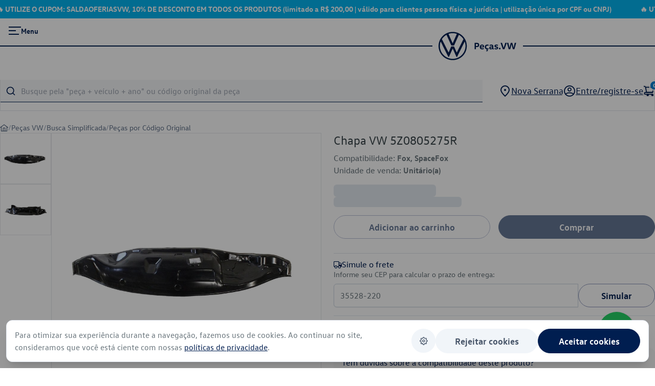

--- FILE ---
content_type: text/javascript
request_url: https://pecas.vw.com.br/_nuxt/CRWs5dEW.js
body_size: 8488
content:
import{_ as ue,r as L,q as de,o as c,c as p,a as e,J as K,K as oe,t as D,f as ae,h as i,i as X,E as W,b as n,aj as Ce,U as pe,N as me,X as fe,O as ie,M as ve,w as H,d as j,S as we,Q as M,A as Ve}from"./CstfIk_6.js";import{_ as $e,a as Le}from"./CEeZAya0.js";import{u as ze,a as qe}from"./BEoqvY6t.js";import{u as se,_ as Pe}from"./Ct-BIjwa.js";import{u as _e,a as De}from"./BzUpNEZ3.js";import{u as le,a as xe}from"./By3Y_zAE.js";import{u as Ae,a as ge}from"./ycmeuEXM.js";import{u as he}from"./CuYruwkf.js";import{s as be,a as Ee}from"./_tVW_ZOY.js";import{s as We}from"./C3_octaG.js";import{s as ne}from"./DEcKHZGf.js";import{s as re}from"./LoNa-a3A.js";import{_ as He}from"./CMf4ObkF.js";import{_ as Re}from"./C6pJl7r3.js";import{c as ce}from"./CQuj7dRm.js";import{s as Be}from"./CCR3rwGz.js";import{s as Te}from"./BPia4JPG.js";import{s as Me}from"./DHvSSaX1.js";import{A as Se}from"./B_e0jYJB.js";import{s as Fe}from"./i7zMzyXe.js";import"./B2Ki0wef.js";import"./BIra6BKB.js";import"./CXHrc86X.js";import"./Cv5pCxWC.js";import"./ClqFiDIz.js";import"./BZ_VQqxM.js";import"./DUkurofg.js";import"./DrF1RMMH.js";import"./JiZsFMZ8.js";import"./D4FyDmrN.js";import"./DlOg415w.js";import"./Bn7zNUpz.js";import"./DUWPVEfI.js";import"./BG1hPybq.js";const Ie={class:"h-[42px] sm:h-[36px] bg-[#03B4F0] overflow-hidden whitespace-nowrap text-[#ffffff] flex w-full items-center"},Ue={class:"text-xs md:text-sm font-[VWHead-Bold] font-bold"},je={__name:"FaixaPromocional",setup(z){const m=["🔥 UTILIZE O CUPOM: SALDAOFERIASVW, 10% DE DESCONTO EM TODOS OS PRODUTOS (limitado a R$ 200,00 | válido para clientes pessoa física e jurídica | utilização única por CPF ou CNPJ)"],w=L([...m,...m]),v=L(null);return de(()=>{let g=0;const R=.5,V=()=>{v.value&&(g-=R,Math.abs(g)>=v.value.scrollWidth/2&&(g=0),v.value.style.transform=`translateX(${g}px)`),requestAnimationFrame(V)};V()}),(g,R)=>(c(),p("div",Ie,[e("div",{ref_key:"marquee",ref:v,class:"marquee text-xs"},[(c(!0),p(K,null,oe(w.value,(V,x)=>(c(),p("div",{key:x,class:"marquee-item"},[e("span",Ue,D(V),1)]))),128))],512)]))}},Oe=ue(je,[["__scopeId","data-v-630c3e4a"]]),Ne={class:"wrapper-header bg-white z-10"},Qe=ae({__name:"AppHeader",setup(z){ze();const{campanhaAtiva:m}=se();return(w,v)=>{const g=Oe,R=$e;return c(),p("div",Ne,[i(m)?(c(),X(g,{key:0})):W("",!0),n(R,{mode:"menu"})])}}}),Ge=()=>{const z=Ae("politicaLida");let m=Ce("politicaLidaData",()=>z.value||!1);function w(){m.value=!1,z.value=m.value}function v(){m.value=!0,z.value=m.value}return{politicaLidaData:m,setPoliticaLida:v,setPoliticaLidaFalsy:w}},Ze={},Je={width:"22",height:"22",viewBox:"0 0 22 22",fill:"none",xmlns:"http://www.w3.org/2000/svg"},Xe=e("path",{d:"M6.69877 18.7917C6.24166 18.7917 5.85116 18.6298 5.52727 18.3061C5.20353 17.9822 5.04167 17.5917 5.04167 17.1346V5.5H4.125V4.125H8.25V3.31421H13.75V4.125H17.875V5.5H16.9583V17.1346C16.9583 17.5976 16.7979 17.9896 16.4771 18.3104C16.1562 18.6313 15.7643 18.7917 15.3012 18.7917H6.69877ZM15.5833 5.5H6.41667V17.1346C6.41667 17.2169 6.4431 17.2845 6.49596 17.3374C6.54882 17.3902 6.61642 17.4167 6.69877 17.4167H15.3012C15.3718 17.4167 15.4364 17.3873 15.4951 17.3284C15.5539 17.2698 15.5833 17.2051 15.5833 17.1346V5.5ZM8.62033 15.5833H9.9951V7.33333H8.62033V15.5833ZM12.0049 15.5833H13.3797V7.33333H12.0049V15.5833Z",fill:"#C2C2C2"},null,-1),Ke=[Xe];function Ye(z,m){return c(),p("svg",Je,Ke)}const eo=ue(Ze,[["render",Ye]]),oo={class:"grid items-center gap-2 grid-cols-2 w-full"},ao=e("span",{class:"font-[VWHead-Bold] uppercase text-[#000000] text-xl"},"Carrinho",-1),to=e("span",{class:"w-full leading-[14px]"},"Limpar carrinho",-1),io={key:0,class:"flex flex-col items-center py-8 justify-center"},so={key:1,class:"p-5 font-[VWText-Regular]"},lo={key:2,class:""},no={class:"px-[16px] py-[16px] flex flex-col gap-4"},ro={key:0,class:"bg-[#0082D6] p-[16px] font-[VWHead-Regular] text-sm text-white"},co=e("b",null,"SALDAOFERIASVW",-1),uo={key:1,class:"bg-[#0082D6] p-[16px] font-[VWHead-Regular] text-sm text-white"},po={class:"flex flex-col gap-[20px]"},mo={class:"flex flex-col"},fo={class:"flex gap-2 items-center text-[#212529] font-[VWHead-Bold] font-bold text-[12px] uppercase"},vo={class:"text-sm font-[VWHead-Regular] text-[#6A767D]"},_o={class:"flex items-center gap-2 font-[VWText-Bold] text-sm text-[#0082D6]"},xo={class:"bg-[#FAFAFA] p-[16px]"},go={class:"flex flex-col gap-4"},ho={class:"flex flex-col gap-[12px]"},bo={class:"grid gap-[16px] grid-cols-[86px,1fr,22px] items-start"},ko=["src","alt"],yo={key:1,class:"w-[86px] h-[86px] border",src:Pe,alt:"Sem foto"},Co={class:"flex flex-col"},wo={class:"font-[VWText-Regular] hover:underline line-clamp-3 text-[18px] leading-[21px] text-[#3C484D]"},Vo={class:"font-[VWText-Regular] line-clamp-1 text-[14px] text-[#6A767D]"},$o=["onClick"],Lo={class:"grid gap-[12px] grid-cols-[1fr,1fr] items-center"},zo={class:"flex flex-col text-right"},qo={class:"font-[VWText-Regular] text-lg text-[#000000]"},Po={key:0,class:"flex flex-col text-center bg-[#efefef] py-[16px] lg:py-9 px-4"},Do={class:"flex justify-between mb-3 lg:mb-6"},Ao={class:"font-[VWText-Regular] text-[#6A767D]"},Eo={class:"font-[VWText-Bold] text-[#0082D6]"},Wo={class:"flex flex-col gap-[8px]"},Ho=ae({__name:"Carrinho",props:{visibility:{type:Boolean},visibilityModifiers:{}},emits:["update:visibility"],setup(z){const{locationData:m,cepDaGeolocation:w}=le(),{isLoggedIn:v}=ge();he();const{campanhaAtiva:g}=se(),R=pe(),V=me(),x=we(),{view_cart:$,begin_checkout:O}=De(),{carrinho:A,setCarrinhoData:B,carrinhoData:r,totalDeItensNoCarrinho:T,valorTotalCarrinho:f,removerItemDoCarrinho:l,updateProductQuantity:k,clearCart:S}=_e();let h=L(!1);const _=fe(z,"visibility");let E=L();ie(()=>m,async t=>{E.value=t.value.cep},{immediate:!0}),ie(()=>_.value,async t=>{if(t&&(E.value=m.value.cep,A.value)){Y.value={},h.value=!0,await B(A.value,E.value),h.value=!1;let s=[];if(r.value){for(const u of r.value.data)for(const d of u.produtos)s.push({item_id:d.id,item_name:d.descricao,quantity:d.quantidade,price:d.preco_final});x==null||x.trackEvent({event:"view_cart",currency:"BRL",value:f.value,items:s,action:"click"}),$(f.value,s)}}}),ie(()=>E.value,async t=>{t&&t.length===8&&A.value&&(h.value=!0,await B(A.value,E.value),Y.value={},h.value=!1)});async function te(t){let s=[];for(const u of r.value.data)for(const d of u.produtos){let o=d.info_gerais.categoria[0]||null;s.push({item_id:d.id,item_name:d.descricao,quantity:d.quantidade,price:d.preco_final,item_category:o.departamento_nome,item_category2:o.grupo_nome,item_category3:o.secao_nome})}x==null||x.trackEvent({event:"remove_from_cart",currency:"BRL",value:f.value,items:s,action:"click"}),l(t),h.value=!0,await B(A.value,E.value),h.value=!1}let Y=L({});const N=ve(()=>{let t=[];for(const s of r.value.data){let u=y(s.produtos);t.push(u)}return!t.some(s=>s===!1)});function y(t){const s=t.reduce((u,d)=>{const{id_loja:o,quantidade:q,preco_final:U}=d;return u[o]||(u[o]=[]),u[o].push(d),u},{});for(const u in s)if(s[u].reduce((o,q)=>o+q.quantidade*q.preco_final,0)>20)return!0;return!1}function a(){_.value=!1;let t=[];for(const s of r.value.data)for(const u of s.produtos)t.push({item_id:u.id,item_name:u.descricao,quantity:u.quantidade,price:u.preco_final});x==null||x.trackEvent({event:"begin_checkout",currency:"BRL",value:f.value,items:t,action:"click"}),O(f.value,t),v.value?V.push({path:"/checkout"}):V.push({path:"/checkout",query:{cart:"true"}})}function C(t,s){let u=[],d=0,o=Object.keys(A.value).length,q=Number(T.value),U=25,Q=t,G=s,Z=U-q;o>0?G>Z?Q<G+Z?d=Q:d=G+Z:Q<Z?d=Q:q===1?d=U:d=U-q:d=U;for(let P=1;P<=d;P++)u.push({label:P.toString(),value:P});return u}async function F(t,s){k(t.id_produto_variacao,t.id_loja,s),h.value=!0,await B(A.value,E.value),h.value=!1}function I(){S(),R.add({severity:"success",summary:"Sucesso",detail:"Limpeza do carrinho realizada com sucesso.",life:3e3})}return(t,s)=>{const u=ne,d=Me,o=He,q=Re,U=eo,Q=Te,G=re,Z=be;return c(),X(Z,{visible:_.value,"onUpdate:visible":s[3]||(s[3]=P=>_.value=P),header:"Carrinho",position:"right",blockScroll:!0,class:"!w-full sm:!w-[410px] drawer-carrinho"},{header:H(()=>[e("div",oo,[ao,n(u,{link:"",onClick:s[0]||(s[0]=P=>I()),class:"!text-sm text-right flex gap-2 items-end !font-[VWText-Bold] !border-none !p-0 text-[#001E50] underline cursor-pointer"},{default:H(()=>[to]),_:1})])]),footer:H(()=>[i(r)&&!i(h)?(c(),p("div",Po,[e("div",Do,[e("span",Ao,"Subtotal produtos ("+D(i(T))+" itens):",1),e("b",Eo,D(("converterParaReais"in t?t.converterParaReais:i(ce))(i(f))),1)]),e("div",Wo,[n(u,{label:"Finalizar pedido",disabled:!i(N)||i(r).data.length===0,class:"flex-auto",severity:"primary",onClick:a},null,8,["disabled"]),n(u,{link:"",class:"underline",label:"Continuar comprando",onClick:s[2]||(s[2]=P=>_.value=!_.value)})])])):W("",!0)]),default:H(()=>{var P;return[e("div",null,[i(h)?(c(),p("div",io,[n(d),j(" Atualizando carrinho... ")])):W("",!0),!i(r)&&!i(h)?(c(),p("div",so," Carrinho vazio! ")):W("",!0),i(r)&&!i(h)?(c(),p("div",lo,[e("div",no,[i(g)?(c(),p("div",ro,[j(" 🔥 Ganhe 10% OFF em todo o site. No checkout da sua compra inclua o cupom "),co])):W("",!0),i(r).data.length===0?(c(),p("div",uo," Produto não sincronizado com a concessionária selecionada, limpe o carrinho e tente novamente. Caso o problema persista você deve utilizar outra concessionária. ")):W("",!0),(c(!0),p(K,null,oe((P=i(r))==null?void 0:P.data,(J,ke)=>(c(),p("div",po,[y(J.produtos)?W("",!0):(c(),X(Se,{key:0})),e("div",mo,[e("div",fo," Concessionária | "+D(J.vendido_por),1),e("div",vo," Endereço: "+D(J.loja_endereco),1),e("div",_o,[n(o),j(" Retire grátis na loja ")])]),e("div",xo,[e("div",go,[(c(!0),p(K,null,oe(J.produtos,(b,ye)=>(c(),p("div",ho,[e("div",bo,[e("div",null,[b.foto_principal?(c(),p("img",{key:0,class:"w-[86px] h-[86px] border",src:"https://dvo56mb5swza6.cloudfront.net/300x300/"+b.foto_principal,alt:b.descricao},null,8,ko)):(c(),p("img",yo))]),e("div",Co,[e("div",wo,[n(q,{to:`/produto/${("slugify"in t?t.slugify:i(Be))(b.descricao+" "+b.codigo_original)}/`+b.id,onClick:s[1]||(s[1]=ee=>_.value=!_.value)},{default:H(()=>[j(D(b.descricao),1)]),_:2},1032,["to"])]),e("div",Vo,D(b.codigosoriginais[0]),1)]),e("a",{"href.prevent":"#",class:"cursor-pointer",onClick:ee=>te(b.id_produto_variacao)},[n(U)],8,$o)]),e("div",Lo,[n(Q,{modelValue:b.quantidade,"onUpdate:modelValue":ee=>b.quantidade=ee,options:C(b.estoque_disponivel,b.quantidade),optionLabel:"label",optionValue:"value",placeholder:"Quantidade",class:"w-full max-w-[86px]",onChange:ee=>F(b,b.quantidade)},null,8,["modelValue","onUpdate:modelValue","options","onChange"]),e("div",zo,[e("span",qo,D(("converterParaReais"in t?t.converterParaReais:i(ce))(b.preco_final)),1)])]),ye!==J.produtos.length-1?(c(),X(G,{key:0})):W("",!0)]))),256))])]),ke!==i(r).data.length-1?(c(),X(G,{key:1})):W("",!0)]))),256))])])):W("",!0)])]}),_:1},8,["visible"])}}}),Ro={key:0,class:"flex flex-col gap-4"},Bo=e("p",null," Clique no botão acima para identificarmos automaticamente sua localização. ",-1),To=e("p",null,"ou informe manualmente",-1),Mo={key:1},So={class:"flex flex-col"},Fo=e("span",null,"Você está em:",-1),Io=ae({__name:"LocalizacaoForm",props:{locationVisibility:{type:Boolean},locationVisibilityModifiers:{}},emits:["update:locationVisibility"],setup(z){const m=xe(),w=pe(),{lojasPrioritarias:v,getCurrentPositionAsync:g,formatPosition:R,locationData:V,limparLocalizacao:x}=le();let $=L(!1);const O=fe(z,"locationVisibility");async function A(){$.value=!0;const f=await g(),l=R(f);await m.localizacao.getLocation(l.latitude,l.longitude),$.value=!1}async function B(f){$.value=!0;const{data:l,error:k}=await m.localizacao.getLocationByCep(f);k.value&&w.add({severity:"error",summary:"Erro",detail:k.value.data.message,life:3e3}),$.value=!1}let r=L("");ve(()=>{r.value.length===8&&B(r.value)});function T(f){let l=f;l=l.replace(/\D/g,""),l.length>5&&(l=l.slice(0,5)+"-"+l.slice(5,8)),r.value=l,r.value.length===9&&B(r.value)}return(f,l)=>{const k=ne,S=Fe,h=re;return c(),p("div",null,[i(v)?(c(),p("div",Mo,[e("div",So,[Fo,e("span",null,D(i(V).cidade),1),n(k,{class:"mt-2",label:"Confirmar",onClick:l[3]||(l[3]=_=>O.value=!O.value)})]),n(h),e("div",null,[e("a",{"href.prevent":"#",onClick:l[4]||(l[4]=(..._)=>i(x)&&i(x)(..._)),class:"cursor-pointer underline text-sm font-[VWHeadWeb-Regular] text-gray-700"},"Está incorreto, quero informar outro CEP")])])):(c(),p("div",Ro,[n(k,{icon:"pi pi-search",label:i($)?"Aguarde...":"Minha Localização",onClick:l[0]||(l[0]=_=>A()),loading:i($)},null,8,["label","loading"]),Bo,To,n(S,{id:"cep",placeholder:"00000-000",modelValue:i(r),"onUpdate:modelValue":l[1]||(l[1]=_=>M(r)?r.value=_:r=_),onInput:l[2]||(l[2]=_=>T(i(r))),maxlength:"9",class:"!font-[VWText-Regular] !text-[#6A767D]",fluid:"",disabled:i($)},null,8,["modelValue","disabled"])]))])}}}),Uo={class:"min-h-[calc(100vh-var(--header-height)-312px)] w-full px-2 md:px-0 pt-[235px] md:pt-[216px]"},jo=e("h2",{class:"text-[#001E50] text-xl font-[VWText-Bold] mb-4 text-center"}," A sua privacidade ",-1),Oo=e("div",{class:"text-sm"},[j(' Cookies são pequenos arquivos de textos que ficam armazenados em seu computador, ou dispositivo móvel, quando você visita um website. Eles permitem que o website reconheça seu dispositivo e lembre acessos prévios à este website, inclusive guardando informações relacionadas às suas preferências. Utilizamos o termo cookies nesta política para referência a todos os arquivos que recolhem informações da forma mencionada acima. Você pode realizar o gerenciamento de suas preferências de Cookies dentro de seu navegador web, conforme seção "Definições de cookies". Para mais informações acesse a nossa '),e("a",{href:"https://www.vw.com.br/pt/volkswagen/informacoes-legais/politica-de-cookies.html",target:"_blank",class:"text-[#001E50] underline cursor-pointer"},"Política de cookies")],-1),No={class:"flex flex-col gap-4 mb-4"},Qo={class:"flex flex-col text-sm gap-2"},Go={class:"flex items-center gap-2"},Zo=e("label",{for:"cookieEssencial",class:"text-base text-[#001E50] font-[VWText-Bold]"},"Cookies essenciais",-1),Jo=e("span",null,"Alguns cookies são essenciais para acessar a áreas específicas do nosso site. Permitem a navegação no site e a utilização das suas aplicações, tal como acessar áreas seguras do site através de login. Sem estes cookies, os serviços que o exijam não podem ser prestados.",-1),Xo={class:"flex items-center gap-2"},Ko=["for"],Yo={class:"flex flex-col sm:flex-row gap-4"},ea={class:"flex flex-col lg:flex-row gap-2"},oa=e("div",{class:"font-[VWText-Regular] text-[#6A767D]"},[j(" Para otimizar sua experiência durante a navegação, fazemos uso de cookies. Ao continuar no site, consideramos que você está ciente com nossas "),e("a",{href:"https://www.vw.com.br/pt/volkswagen/informacoes-legais/politica-de-privacidade.html",target:"_blank",class:"font-[VWText-Regular] text-[#001E50] underline cursor-pointer"},"políticas de privacidade"),j(". ")],-1),aa={class:"flex gap-2"},ta={class:"p-[46px]"},ia={class:"flex flex-col gap-4"},sa=e("div",{class:"inline-flex items-center justify-center gap-2"},[e("i",{class:"pi pi pi-map-marker",style:{"font-size":"1.4rem"}}),e("span",{class:"mb-1 text-2xl text-gray-700 font-bold font-[VWHeadWeb-Bold]"},"Minha Localização")],-1),Sa=ae({__name:"default",setup(z){const{cartVisibility:m}=_e(),{menuVisibility:w}=qe(),{locationVisibility:v,locationData:g,limparLocalizacao:R}=le(),{isLoggedIn:V}=ge(),{userProfileData:x}=he();se();const{setPoliticaLida:$,politicaLidaData:O,setPoliticaLidaFalsy:A}=Ge(),B=me(),r=xe();let T=L(!0);function f(y){B.push({path:y}),w.value=!1}const l=L(!1),k=L(!1);de(async()=>{var y,a,C,F,I;if(O.value||(l.value=!0),V.value&&g.value.length===0){const t=(a=(y=x.value)==null?void 0:y.end_principal)==null?void 0:a.cep;if(t){await E(t);return}}if(V.value&&((C=g.value)!=null&&C.cep)){const t=(I=(F=x.value)==null?void 0:F.end_principal)==null?void 0:I.cep;if(t&&t!==g.value.cep){await E(t);return}}if(g.value.length===0){const t=await r.localizacao.getUserIp(),s=await r.localizacao.getLatLonIp(t);await r.localizacao.getLocation(s.lat,s.lon)}});function S(y){y==="all"&&(N.value=["Cookies essenciais","Cookies analíticos","Cookies de funcionalidade","Cookies de publicidade"]),$(),l.value=!1,k.value=!1}function h(){k.value=!k.value}function _(){document.cookie.split(";").forEach(y=>{const[a]=y.split("="),C=a.trim();C==="token"||C==="userProfile"||C==="carrinho"||C==="politicaLidaData"||C==="localizacao"||(document.cookie=`${C}=; expires=Thu, 01 Jan 1970 00:00:00 UTC; path=/;`)})}async function E(y){await r.localizacao.getLocationByCep(y)}function te(){localStorage.clear(),_(),$(),l.value=!1,k.value=!1}const Y=L([{name:"Cookies analíticos",key:"CA",description:"Utilizamos estes cookies para analisar a forma como os usuários usam o site e monitorar a performance deste. Isto permite-nos fornecer uma experiência de alta qualidade ao personalizar a nossa oferta e rapidamente identificar e corrigir quaisquer problemas que surjam. Por exemplo, usamos cookies de desempenho para saber quais as páginas mais populares, qual o método de ligação entre páginas que é mais eficaz, ou para determinar a razão de algumas páginas estarem a receber mensagens de erro. Baseado na utilização do site, podemos também utilizar estes cookies para destacar artigos ou serviços do site que pensamos ser do interesse dos usuários. Estes cookies são utilizados apenas para efeitos de criação e análise estatística, sem nunca recolher informação de carácter pessoal."},{name:"Cookies de funcionalidade",key:"CF",description:"Utilizamos cookies de funcionalidade para nos permitir relembrar as preferências do usuário. Por exemplo, os cookies evitam digitar o nome do utilizador cada vez que este acede ao site. Também usamos cookies de funcionalidade para fornecer serviços avançados ao usuário, como por exemplo efetuar comentários a um artigo. Em resumo, os cookies de funcionalidade guardam as preferências do usuário relativamente à utilização do site, de forma que não seja necessário voltar a configurar o site cada vez que o visita, bem como assegura a disponibilização de funcionalidades adicionais do site."},{name:"Cookies de publicidade",key:"CP",description:"Servem para direcionar a publicidade em função dos interesses de cada usuário e do número de visitas que realizou, permitindo limitar o número de vezes da exibição do anúncio. Estes cookies ajudam a medir a eficácia da publicidade."}]),N=L(["Cookies analíticos","Cookies de funcionalidade","Cookies de publicidade"]);return(y,a)=>{const C=Qe,F=re,I=Ee,t=ne,s=We,u=be,d=Le;return c(),p(K,null,[n(C),e("div",Uo,[Ve(y.$slots,"default")]),n(s,{visible:i(k),"onUpdate:visible":a[4]||(a[4]=o=>M(k)?k.value=o:null),class:"max-w-screen-sm mx-auto !w-full !p-0 aviso-cookies",position:"center",modal:!0,draggable:!1,closable:!1,showHeader:!1},{default:H(()=>[e("div",null,[jo,n(F),Oo,n(F),e("div",No,[e("div",Qo,[e("div",Go,[n(I,{name:"cookieEssencial",modelValue:i(T),"onUpdate:modelValue":a[0]||(a[0]=o=>M(T)?T.value=o:T=o),inputId:"cookieEssencial",value:"cookieEssencial",binary:"",disabled:"",readonly:""},null,8,["modelValue"]),Zo]),Jo]),(c(!0),p(K,null,oe(i(Y),o=>(c(),p("div",{key:o.key,class:"flex flex-col text-sm gap-2"},[e("div",Xo,[n(I,{modelValue:i(N),"onUpdate:modelValue":a[1]||(a[1]=q=>M(N)?N.value=q:null),inputId:o.key,name:"cookie",value:o.name},null,8,["modelValue","inputId","value"]),e("label",{for:o.key,class:"text-base text-[#001E50] font-[VWText-Bold]"},D(o.name),9,Ko)]),e("span",null,D(o.description),1)]))),128))]),e("div",Yo,[n(t,{class:"min-w-[200px] w-full",severity:"secondary",label:"Aceitar todos os cookies",onClick:a[2]||(a[2]=o=>S("all"))}),n(t,{class:"min-w-[200px] w-full",label:"Confirmar minhas escolhas",onClick:a[3]||(a[3]=o=>S())})])])]),_:1},8,["visible"]),n(s,{visible:i(l),"onUpdate:visible":a[8]||(a[8]=o=>M(l)?l.value=o:null),class:"max-w-screen-xl mx-auto !w-full !p-0 aviso-cookies",position:"bottom",modal:!0,draggable:!1,closable:!1,showHeader:!1},{default:H(()=>[e("div",ea,[oa,e("div",aa,[n(t,{icon:"pi pi-cog",variant:"text",rounded:"",severity:"secondary",class:"min-h-[47px] min-w-[47px]",onClick:a[5]||(a[5]=o=>h())}),n(t,{class:"min-w-[200px] w-full",severity:"secondary",label:"Rejeitar cookies",onClick:a[6]||(a[6]=o=>te())})]),n(t,{class:"min-w-[200px]",label:"Aceitar cookies",onClick:a[7]||(a[7]=o=>S())})])]),_:1},8,["visible"]),n(u,{visible:i(w),"onUpdate:visible":a[15]||(a[15]=o=>M(w)?w.value=o:null),position:"left",blockScroll:!0,class:"drawer-menu"},{default:H(()=>[e("div",ta,[e("ul",ia,[e("li",null,[e("a",{"href.prevent":"#",onClick:a[9]||(a[9]=o=>f("/pecas-vw")),to:"/pecas-vw",class:"font-[VWHead-Light] text-[24px] text-white cursor-pointer hover:text-[#00b0f0]"},"Peças")]),e("li",null,[e("a",{"href.prevent":"#",onClick:a[10]||(a[10]=o=>f("/pecas-vw/linha-economy")),class:"font-[VWHead-Light] text-[24px] text-white cursor-pointer hover:text-[#00b0f0]"},"Linha Economy")]),e("li",null,[e("a",{"href.prevent":"#",onClick:a[11]||(a[11]=o=>f("/outlet")),class:"font-[VWHead-Light] text-[24px] text-white cursor-pointer hover:text-[#00b0f0]"},"Outlet")]),e("li",null,[e("a",{"href.prevent":"#",onClick:a[12]||(a[12]=o=>f("/acessorios-vw")),class:"font-[VWHead-Light] text-[24px] text-white cursor-pointer hover:text-[#00b0f0]"},"Acessórios")]),e("li",null,[e("a",{"href.prevent":"#",onClick:a[13]||(a[13]=o=>f("/collection")),class:"font-[VWHead-Light] text-[24px] text-white cursor-pointer hover:text-[#00b0f0]"},"Collection")]),e("li",null,[e("a",{"href.prevent":"#",onClick:a[14]||(a[14]=o=>f("/lojas")),class:"font-[VWHead-Light] text-[24px] text-white cursor-pointer hover:text-[#00b0f0]"},"Lojas")])])])]),_:1},8,["visible"]),n(Ho,{visibility:i(m),"onUpdate:visibility":a[16]||(a[16]=o=>M(m)?m.value=o:null)},null,8,["visibility"]),n(s,{dismissableMask:"",visible:i(v),"onUpdate:visible":a[18]||(a[18]=o=>M(v)?v.value=o:null),modal:"",header:"Minha Localização",style:{width:"25rem"}},{header:H(()=>[sa]),default:H(()=>[n(Io,{locationVisibility:i(v),"onUpdate:locationVisibility":a[17]||(a[17]=o=>M(v)?v.value=o:null)},null,8,["locationVisibility"])]),_:1},8,["visible"]),n(d)],64)}}});export{Sa as default};


--- FILE ---
content_type: text/javascript
request_url: https://pecas.vw.com.br/_nuxt/DgkUTKc1.js
body_size: 2600
content:
import{B as I,o as i,c as s,A as h,m as d,i as m,C as w,E as t,t as p,_ as g,f as v,h as c,a as l,d as y,J as A,b,n as S,w as V}from"./CstfIk_6.js";import{c as u,b as x,i as R,d as _}from"./CQuj7dRm.js";import{s as j}from"./ClqFiDIz.js";import{u as D,_ as q}from"./Ct-BIjwa.js";import{s as K}from"./Dbcu7kb-.js";import{s as M}from"./DUkurofg.js";import{s as E}from"./EiqOgIHz.js";import{u as L}from"./By3Y_zAE.js";var N=function(n){var e=n.dt;return`
.p-chip {
    display: inline-flex;
    align-items: center;
    background: `.concat(e("chip.background"),`;
    color: `).concat(e("chip.color"),`;
    border-radius: `).concat(e("chip.border.radius"),`;
    padding: `).concat(e("chip.padding.y")," ").concat(e("chip.padding.x"),`;
    gap: `).concat(e("chip.gap"),`;
}

.p-chip-icon {
    color: `).concat(e("chip.icon.color"),`;
    font-size: `).concat(e("chip.icon.font.size"),`;
    width: `).concat(e("chip.icon.size"),`;
    height: `).concat(e("chip.icon.size"),`;
}

.p-chip-image {
    border-radius: 50%;
    width: `).concat(e("chip.image.width"),`;
    height: `).concat(e("chip.image.height"),`;
    margin-left: calc(-1 * `).concat(e("chip.padding.y"),`);
}

.p-chip:has(.p-chip-remove-icon) {
    padding-right: `).concat(e("chip.padding.y"),`;
}

.p-chip:has(.p-chip-image) {
    padding-top: calc(`).concat(e("chip.padding.y"),` / 2);
    padding-bottom: calc(`).concat(e("chip.padding.y"),` / 2);
}

.p-chip-remove-icon {
    cursor: pointer;
    font-size: `).concat(e("chip.remove.icon.size"),`;
    width: `).concat(e("chip.remove.icon.size"),`;
    height: `).concat(e("chip.remove.icon.size"),`;
    color: `).concat(e("chip.remove.icon.color"),`;
    border-radius: 50%;
    transition: outline-color `).concat(e("chip.transition.duration"),", box-shadow ").concat(e("chip.transition.duration"),`;
    outline-color: transparent;
}

.p-chip-remove-icon:focus-visible {
    box-shadow: `).concat(e("chip.remove.icon.focus.ring.shadow"),`;
    outline: `).concat(e("chip.remove.icon.focus.ring.width")," ").concat(e("chip.remove.icon.focus.ring.style")," ").concat(e("chip.remove.icon.focus.ring.color"),`;
    outline-offset: `).concat(e("chip.remove.icon.focus.ring.offset"),`;
}
`)},T={root:"p-chip p-component",image:"p-chip-image",icon:"p-chip-icon",label:"p-chip-label",removeIcon:"p-chip-remove-icon"},W=I.extend({name:"chip",theme:N,classes:T}),H={name:"BaseChip",extends:M,props:{label:{type:String,default:null},icon:{type:String,default:null},image:{type:String,default:null},removable:{type:Boolean,default:!1},removeIcon:{type:String,default:void 0}},style:W,provide:function(){return{$pcChip:this,$parentInstance:this}}},B={name:"Chip",extends:H,inheritAttrs:!1,emits:["remove"],data:function(){return{visible:!0}},methods:{onKeydown:function(n){(n.key==="Enter"||n.key==="Backspace")&&this.close(n)},close:function(n){this.visible=!1,this.$emit("remove",n)}},components:{TimesCircleIcon:K}},J=["aria-label"],G=["src"];function Q(o,n,e,a,f,r){return f.visible?(i(),s("div",d({key:0,class:o.cx("root"),"aria-label":o.label},o.ptmi("root")),[h(o.$slots,"default",{},function(){return[o.image?(i(),s("img",d({key:0,src:o.image},o.ptm("image"),{class:o.cx("image")}),null,16,G)):o.$slots.icon?(i(),m(w(o.$slots.icon),d({key:1,class:o.cx("icon")},o.ptm("icon")),null,16,["class"])):o.icon?(i(),s("span",d({key:2,class:[o.cx("icon"),o.icon]},o.ptm("icon")),null,16)):t("",!0),o.label?(i(),s("div",d({key:3,class:o.cx("label")},o.ptm("label")),p(o.label),17)):t("",!0)]}),o.removable?h(o.$slots,"removeicon",{key:0,removeCallback:r.close,keydownCallback:r.onKeydown},function(){return[(i(),m(w(o.removeIcon?"span":"TimesCircleIcon"),d({tabindex:"0",class:[o.cx("removeIcon"),o.removeIcon],onClick:r.close,onKeydown:r.onKeydown},o.ptm("removeIcon")),null,16,["class","onClick","onKeydown"]))]}):t("",!0)],16,J)):t("",!0)}B.render=Q;const U={};function X(o,n){return h(o.$slots,"default")}const Oe=g(U,[["render",X]]),Y={class:""},ze=v({__name:"ProdutoPrecoRange",props:{maiorPreco:{},menorPreco:{}},setup(o){const n=o;return(e,a)=>(i(),s("div",Y,p(("converterParaReais"in e?e.converterParaReais:c(u))(n.menorPreco))+" - "+p(("converterParaReais"in e?e.converterParaReais:c(u))(n.maiorPreco)),1))}}),Z={class:"text-[18px] text-[#6A767D] line-through"},ee={class:"flex flex-col md:flex-row leading-[32px] mb-1 items-start md:items-end gap-2 frase-cupom"},oe={class:"flex gap-2 items-end"},ne=l("span",{class:"text-sm"},[y("com cupom "),l("b",{class:"underline !text-[#0082D6]"},"SALDAOFERIASVW")],-1),ae=v({__name:"PrecoFinalComCupom",props:["precoFinal"],setup(o){let n=o,e=10;return(a,f)=>{const r=j;return i(),s(A,null,[l("span",Z,p(("converterParaReais"in a?a.converterParaReais:c(u))(c(n).precoFinal)),1),l("div",ee,[y(p(("converterParaReais"in a?a.converterParaReais:c(u))(("calcularPorcentagemFixa"in a?a.calcularPorcentagemFixa:c(x))(c(n).precoFinal,c(e))))+" ",1),l("div",oe,[ne,("calcularPorcentagemFixa"in a?a.calcularPorcentagemFixa:c(x))(c(n).precoFinal,c(e))?(i(),m(r,{key:0,class:"!bg-[#029640] rounded-full text-[12px] text-[#FFFFFF]",value:`- ${c(e)}%`,severity:"success"},null,8,["value"])):t("",!0)])])],64)}}}),ie={};function ce(o,n){return i(),s("div",null,[h(o.$slots,"default")])}const se=g(ie,[["render",ce]]),te={key:0},re={key:1,class:"flex flex-col"},le={key:0,class:"mb-1"},pe={class:"flex flex-col"},de={key:1},me={key:0,class:"text-[18px] text-[#6A767D] line-through"},ue={class:"flex leading-[32px] mb-1 items-center gap-2"},he={class:"text-[14px] font-[VWHead-Regular] leading-[12px]"},Ie=v({__name:"ProdutoPrecos",props:{disponibilidade:{},precoMedio:{},fontClasses:{},loadingPrecoEstoque:{type:Boolean}},setup(o){const{campanhaAtiva:n}=D(),e=o;return(a,f)=>{var P,$,k,C;const r=E,O=ae,z=B;return e.disponibilidade?(i(),s("div",te,[("isObjectEmpty"in a?a.isObjectEmpty:c(R))(e.disponibilidade)?(i(),m(se,{key:0})):t("",!0),("isObjectEmpty"in a?a.isObjectEmpty:c(R))(e.disponibilidade)?t("",!0):(i(),s("div",re,[e.loadingPrecoEstoque?(i(),s("div",le,[b(r,{width:"140px",height:"36px"})])):(i(),s("div",{key:1,class:S(["mt-0 flex items-center gap-1",e.fontClasses])},[l("div",pe,[c(n)?(i(),m(O,{key:0,precoFinal:(P=e.disponibilidade)==null?void 0:P.preco_final},null,8,["precoFinal"])):(i(),s("div",de,[("calcularPorcentagemOff"in a?a.calcularPorcentagemOff:c(_))(e.precoMedio,($=e.disponibilidade)==null?void 0:$.preco_final)>0?(i(),s("span",me,p(("converterParaReais"in a?a.converterParaReais:c(u))(e.precoMedio)),1)):t("",!0),l("span",ue,[y(p(("converterParaReais"in a?a.converterParaReais:c(u))((k=e.disponibilidade)==null?void 0:k.preco_final))+" ",1),("calcularPorcentagemOff"in a?a.calcularPorcentagemOff:c(_))(e.precoMedio,(C=e.disponibilidade)==null?void 0:C.preco_final)>0?(i(),m(z,{key:0,class:"max-h-[32px] !bg-[#03B4F0] !text-white"},{default:V(()=>{var F;return[l("span",he,p("-"+("calcularPorcentagemOff"in a?a.calcularPorcentagemOff:c(_))(e.precoMedio,(F=e.disponibilidade)==null?void 0:F.preco_final).toFixed(0)+"% OFF"),1)]}),_:1})):t("",!0)])]))])],2))]))])):t("",!0)}}}),fe={},ge={class:"flex flex-col items-center justify-center",src:q,alt:"Sem foto"};function ve(o,n){return i(),s("img",ge)}const Ae=g(fe,[["render",ve]]),_e={};function be(o,n){return i(),s("div",null,[h(o.$slots,"default")])}const Ve=g(_e,[["render",be]]),ye={key:0,class:"flex flex-col gap-1 mb-1"},Pe={class:"text-green-700 font-bold font-[VWText-Bold]"},$e=l("b",null,"Retire grátis em: ",-1),ke={class:"text-gray-700"},je=v({__name:"ProdutoVendidoPor",props:{dadosConcessionaria:{},fontClasses:{},loadingPrecoEstoque:{type:Boolean}},setup(o){const n=o,{lojasPrioritarias:e}=L();return(a,f)=>{const r=E;return i(),s("div",null,[n.loadingPrecoEstoque?(i(),s("div",ye,[b(r,{width:"400px",height:"24px"}),b(r,{width:"200px",height:"24px"})])):t("",!0),c(e)&&a.dadosConcessionaria&&!n.loadingPrecoEstoque?(i(),s("div",{key:1,class:S(["text-md flex flex-col",n.fontClasses])},[l("span",Pe,[$e,l("b",ke,p(n.dadosConcessionaria.vendido_por)+" - "+p(n.dadosConcessionaria.uf),1)])],2)):t("",!0)])}}});export{Ae as P,ze as _,Ve as a,se as b,Ie as c,je as d,Oe as e,B as s};


--- FILE ---
content_type: text/javascript
request_url: https://pecas.vw.com.br/_nuxt/BzUpNEZ3.js
body_size: 1224
content:
import{a as L}from"./By3Y_zAE.js";import{R as d,U as R,r as A,aj as w,M as H,S as P}from"./CstfIk_6.js";import{u as b}from"./ycmeuEXM.js";const B=()=>({add_to_cart:(s,e)=>{const{$epaHelpers:r}=d(),n=r;n?n.send("add_to_cart",{currency:"BRL",value:s,items:e}):console.warn("epaInstance não está disponível.")},purchase:(s,e,r,n)=>{const{$epaHelpers:u}=d(),v=u;v?v.send("purchase",{currency:"BRL",transaction_id:r,items:e,value:s,shipping:n}):console.warn("epaInstance não está disponível.")},view_cart:(s,e)=>{const{$epaHelpers:r}=d(),n=r;n?n.send("view_cart",{currency:"BRL",value:s,items:e}):console.warn("epaInstance não está disponível.")},begin_checkout:(s,e)=>{const{$epaHelpers:r}=d(),n=r;n?n.send("begin_checkout",{currency:"BRL",value:s,items:e}):console.warn("epaInstance não está disponível.")},clicked_related_item:(s,e,r)=>{const{$epaHelpers:n}=d(),u=n;u?u.send("clicked_related_item",{id_produto_pai:s,id_produto:e,descricaoProduto:r}):console.warn("epaInstance não está disponível.")}}),E=()=>{const y=L(),p=R(),_=P(),{add_to_cart:g}=B();let m=A(null),s=w("cartVisibility",()=>!1),e=b("carrinho"),r=w("carrinhoData",()=>null);async function n(a,t){var l,c;const{data:i,error:o}=await y.carrinho.calculoFrete(a,t);o.value?(p.add({severity:"error",summary:"Erro",detail:((c=(l=o==null?void 0:o.value)==null?void 0:l.data)==null?void 0:c.message.title)||"Ocorreu um erro desconhecido.",life:3e3}),k()):Array.isArray(i.value.data)?(r.value=i.value,i.value.data[0].carrinho_subtotal&&(m.value=i.value.data[0].carrinho_subtotal)):r.value=null}async function u(a,t,i){const o=a.id_produto_variacao,l=t.id_loja;let c=e.value,f=`${o}-${l}`;c||(c={}),c[f]?i?c[f].quantidade=i:c[f].quantidade+=1:c[f]={id:t.id_produto,id_loja:Number(l),id_produto_variacao:String(o),quantidade:1,codigosoriginais:a.codigo_original,preco_final:t.preco_final},e.value=c;let h=a.categorias[0]||null;_==null||_.trackEvent({event:"add_to_cart",currency:"BRL",value:t.preco_final,items:[{item_id:a.id_produto_variacao,item_name:a.nome,quantity:1,price:t.preco_final,item_category:h.departamento,item_category2:h.secao,item_category3:h.grupo}],action:"click"}),g(t.preco_final,[{item_id:a.id_produto_variacao,item_name:a.nome,quantity:1,price:t.preco_final}])}function v(a){a?s.value=!1:s.value=!0}function k(){e.value={},r.value=null}const $=H(()=>e.value?Object.values(e.value).reduce((a,t)=>a+t.quantidade,0):0),C=H(()=>{if(e.value){const a=new Set;for(let t in e.value)if(e.value.hasOwnProperty(t)){const[i,o]=t.split("-");a.add(o)}return a.size}else return 0});function j(a){for(let t in e.value)if(e.value[t].id==a){delete e.value[t];break}}function I(a,t,i){let o=e.value,l=`${a}-${t}`;o&&o[l]&&(i>0?(o[l].quantidade=i,p.add({severity:"success",summary:"Quantidade Atualizada",detail:`Quantidade do produto foi atualizada para ${i}.`,life:3e3})):(delete o[l],p.add({severity:"warn",summary:"Produto Removido",detail:"Produto foi removido do carrinho.",life:3e3})),e.value=o)}return{cartVisibility:s,clearCart:k,changeCartVisibility:v,addProductToCart:u,updateProductQuantity:I,carrinhoData:r,setCarrinhoData:n,carrinho:e,totalDeItensNoCarrinho:$,valorTotalCarrinho:m,totalLojas:C,removerItemDoCarrinho:j}};export{B as a,E as u};


--- FILE ---
content_type: text/javascript
request_url: https://pecas.vw.com.br/_nuxt/BMDLniCj.js
body_size: 7348
content:
import{N as D,aj as z,r as w,M as g}from"./CstfIk_6.js";import{u as M}from"./BIra6BKB.js";import{s as n}from"./CCR3rwGz.js";const v={"":"Peças Originais Volkswagen","/pecas-vw":"Peças VW","/acessorios-vw":"Acessórios VW","/collection":"Collection","/interior":"Interior","/caixa-de-cambio-e-transmissao":"Caixa de Câmbio e Transmissão","/alavancas-de-cambio":"Alavancas de Câmbio","/buchas-de-trambulador":"Buchas de Trambulador","/eletrica-eletronica-e-ignicao":"Elétrica, Eletrônica e Ignição","/outro-caminho":"Outra Descrição"};function f(o){o.startsWith("/")&&(o=o.slice(1));let l=o.split("/").map(c=>c.split("-").map(r=>r.charAt(0).toUpperCase()+r.slice(1)).join(" ")).join(" ");return l=l.replace(/ecao/g,"eção").replace(/Pincas/g,"Pinças").replace(/ssorios/g,"ssórios").replace(/acao/g,"ação"),l}const B={"/pecas-vw":{titulo:"Peças Volkswagen",descricao:"Está em busca de peças Volkswagen originais? Aqui você encontra um amplo catálogo de peças Volkswagen, abrangendo componentes de caixa de câmbio e transmissão, carenagens, bancos e latarias, componentes de fixação, elétrica, eletrônica, ignição e motor."},"/outlet":{titulo:"Outlet de Peças Volkswagen",descricao:"Aproveite as melhores ofertas no Outlet de Peças Volkswagen! Aqui você encontra peças originais com preços imperdíveis, incluindo componentes de motor, elétrica, transmissão, lataria, carenagens e muito mais. Renove ou faça a manutenção do seu Volkswagen com qualidade garantida e economia."},"/pecas-vw/busca-simplificada":{titulo:"Busca Simplificada",descricao:""},"/todas-categorias":{titulo:"Todas Categorias",descricao:"Explore nosso catálogo completo de peças Volkswagen originais, organizadas por categoria. Encontre facilmente componentes de motor, transmissão, elétrica, latarias e muito mais. Descubra a qualidade e confiabilidade das peças que garantem a performance do seu Volkswagen."},"/collection":{titulo:"Collection",descricao:"Explore nossa coleção exclusiva de produtos Volkswagen, incluindo roupas, canecas e acessórios. Mostre sua paixão pela marca com itens que combinam qualidade, estilo e autenticidade. Perfeitos para os fãs da Volkswagen que desejam levar um pedaço da marca para o seu dia a dia."},"/acessorios-vw":{titulo:"Acessórios Volkswagen",descricao:"Descubra uma ampla gama de acessórios Volkswagen para personalizar e aprimorar seu veículo. Desde itens de conforto e segurança até soluções estéticas, oferecemos acessórios originais que garantem qualidade e compatibilidade. Melhore sua experiência de dirigir com os melhores acessórios Volkswagen."},"/pecas-vw/linha-economy":{titulo:"Linha Economy",descricao:"Produzidas a partir de especificações técnicas para veículos com mais tempo de uso, as Peças Originais da Linha Economy Parts têm excelente custo-benefício, qualidade, alta tecnologia e o melhor do padrão Volkswagen e sua garantia de autenticidade."},"/pecas-vw/motor":{titulo:"Motor",descricao:"Encontre peças originais Volkswagen para motor. Oferecemos um catálogo completo de componentes de motor, incluindo pistões, cabeçotes, juntas, velas de ignição, correias e muito mais. Garanta a performance e durabilidade do seu Volkswagen com peças de alta qualidade."},"/pecas-vw/motor/cabecotes":{titulo:"Cabeçotes",descricao:"Encontre cabeçotes originais Volkswagen e garanta o máximo desempenho do seu motor. Nosso catálogo oferece cabeçotes de alta qualidade, projetados para durabilidade e eficiência. Escolha peças genuínas para manter seu Volkswagen sempre em alto nível!"},"/pecas-vw/suspensao-rodas-e-pneus":{titulo:"Suspensão, Rodas e Pneus",descricao:"Encontre peças originais Volkswagen para suspensão, rodas e pneus. Garantimos a segurança e a performance do seu veículo com componentes de alta qualidade, como amortecedores, molas, rodas e pneus que oferecem durabilidade e conforto nas estradas."},"pecas-vw/iluminacao-e-sinalizacao":{titulo:"Iluminação e Sinalização",descricao:"Encontre peças originais Volkswagen para iluminação e sinalização. Oferecemos faróis, lanternas, luzes de freio e indicadores de direção que garantem a segurança e visibilidade do seu veículo em todas as condições de estrada."},"/pecas-vw/caixa-de-cambio-e-transmissao":{titulo:"Caixa de Câmbio e Transmissão",descricao:"Nossa loja de peças Volkswagen conta com opções originais de componentes para caixa de câmbio e transmissão, garantindo produtos de excelente qualidade para seu carro, de modo a mantê-lo sempre em perfeitas condições e com ótimo desempenho."},"/pecas-vw/vidros-e-carroceria/aerofolios":{titulo:"Aerofólios",descricao:"Encontre aerofólios originais para veículos Volkswagen na nossa loja oficial. Melhore a aerodinâmica e o design do seu carro com peças de alta qualidade e garantia de fábrica."},"/pecas-vw/vidros-e-carroceria/para-choques":{titulo:"Para-choques",descricao:"Explore nossa linha de para-choques originais Volkswagen. Garanta a segurança e estética do seu veículo com peças de alta qualidade e compatibilidade garantida pela fábrica."},"/pecas-vw/vidros-e-carroceria/spoilers-de-para-choque":{titulo:"Spoilers de Para-choque",descricao:"Spoilers de para-choque originais Volkswagen para estilo e aerodinâmica. Melhore o visual e o desempenho do seu veículo com peças que oferecem encaixe perfeito e alta durabilidade. Descubra nossa linha de spoilers com qualidade garantida."},"/pecas-vw/iluminacao-e-sinalizacao/farois-de-milha":{titulo:"Faróis de Milha",descricao:"Encontre faróis de milha originais Volkswagen para maior visibilidade e segurança. Peças de qualidade garantida, perfeitas para enfrentar qualquer condição de direção."},"/pecas-vw/iluminacao-e-sinalizacao/lampadas":{titulo:"Lâmpadas",descricao:"Descubra lâmpadas originais Volkswagen para garantir a iluminação ideal do seu veículo. Compre peças de qualidade e aproveite a segurança e eficiência que só a Volkswagen oferece."},"/pecas-vw/interior/tapetes":{titulo:"Tapetes",descricao:"Aprimore o interior do seu veículo Volkswagen com nossos tapetes originais. Oferecemos proteção e estilo, mantendo seu carro sempre limpo e confortável."},"/pecas-vw/eletrica-eletronica-e-ignicao/baterias":{titulo:"Baterias",descricao:"Encontre baterias originais Volkswagen para garantir o melhor desempenho e confiabilidade do seu veículo. Compre peças de qualidade que atendem aos padrões da fábrica."},"/pecas-vw/suspensao-rodas-e-pneus/calotas-de-roda":{titulo:"Calotas de Roda",descricao:"Complete o visual do seu Volkswagen com calotas de roda originais. Oferecemos peças de alta qualidade que garantem durabilidade e estilo para o seu veículo."},"/pecas-vw/motor/correias-dentadas":{titulo:"Correias Dentadas",descricao:"Descubra uma variedade de correias dentadas originais Volkswagen, incluindo opções para bomba d'água e distribuição. Garanta a eficiência e a durabilidade do seu motor com peças de alta qualidade."},"/pecas-vw/suspensao-rodas-e-pneus/rodas":{titulo:"Rodas",descricao:"Descubra rodas originais Volkswagen para garantir a performance e a estética do seu veículo. Oferecemos uma variedade de opções de alta qualidade, projetadas para se adequar perfeitamente ao seu carro."},"/pecas-vw/audio-e-media/radios-automotivos":{titulo:"Rádios Automotivos",descricao:"Encontre rádios automotivos originais Volkswagen para aprimorar sua experiência sonora no veículo. Oferecemos equipamentos de qualidade, projetados para perfeita integração e performance."},"/pecas-vw/caixa-de-cambio-e-transmissao/caixas-de-cambio":{titulo:"Caixas de Câmbio",descricao:"Descubra caixas de câmbio originais Volkswagen, projetadas para garantir trocas de marchas suaves e eficiência no desempenho do seu veículo. Qualidade e durabilidade com a garantia de fábrica."},"/pecas-vw/iluminacao-e-sinalizacao/farois":{titulo:"Faróis",descricao:"Encontre faróis originais Volkswagen para diversos modelos. Explore nossa linha completa de faróis de alta qualidade, garantindo máxima iluminação e segurança ao dirigir. Peças genuínas com encaixe perfeito e desempenho superior para seu veículo. Confira agora!"},"/pecas-vw/sistema-de-combustivel":{titulo:"Sistema de Combustivel",descricao:"Encontre peças originais Volkswagen para o sistema de combustível. Garantimos alta performance e durabilidade com componentes genuínos, incluindo bombas de combustível, filtros e injetores. Mantenha o funcionamento ideal do seu veículo com peças de qualidade."},"/pecas-vw/componentes-de-fixacao":{titulo:"Componentes de Fixação",descricao:"Encontre componentes de fixação originais Volkswagen, como parafusos, porcas, presilhas e grampos. Itens essenciais para a montagem segura e durável de diversas partes do veículo. Garanta a integridade estrutural com peças genuínas."},"/pecas-vw/freios-e-direcao":{titulo:"Freios e Direção",descricao:"Explore peças originais Volkswagen para freios e direção. Itens como pastilhas, discos, pinças, caixas de direção e bombas asseguram controle, segurança e performance. Mantenha a dirigibilidade e a frenagem eficiente com componentes genuínos."},"/pecas-vw/sistema-de-combustivel/mangueiras-de-canister":{titulo:"Mangueiras de Cânister",descricao:"Confira mangueiras de canister originais Volkswagen para o sistema de combustível. Peças genuínas que garantem vedação eficiente dos vapores e contribuem para o controle de emissões. Qualidade, segurança e compatibilidade para seu veículo."},"/pecas-vw/vidros-e-carroceria/espelhos-retrovisores":{titulo:"Espelhos Retrovisores",descricao:"Encontre espelhos retrovisores originais Volkswagen para diversos modelos. Garanta a segurança e o design perfeito do seu veículo com peças de alta qualidade e compatibilidade garantida."},"/pecas-vw/freios/discos-de-freio":{titulo:"Discos de Freio",descricao:"Encontre discos de freio originais Volkswagen. Garantia de qualidade e segurança para o sistema de freios do seu veículo, com opções compatíveis para diversos modelos Volkswagen."},"/pecas-vw/vidros-e-carroceria/fechaduras":{titulo:"Fechaduras",descricao:"Descubra fechaduras originais Volkswagen para vidros e carroceria. Segurança e durabilidade garantidas com peças genuínas, compatíveis com diversos modelos Volkswagen."},"/pecas-vw/motor/motores":{titulo:"Fechaduras",descricao:"Encontre motores e peças de motor originais Volkswagen. Garantia de qualidade e compatibilidade. Compre componentes como correias, bombas d'água e cabeçotes para seu veículo VW com segurança e confiança."},"/pecas-vw/suspensao/amortecedores-de-suspensao":{titulo:"Amortecedores de Suspensão",descricao:"Compre amortecedores de suspensão originais Volkswagen. Peças com garantia de qualidade e compatibilidade para o melhor desempenho do seu veículo. Encontre amortecedores e componentes de suspensão confiáveis."},"/pecas-vw/suspensao/buchas-de-barra-estabilizadora":{titulo:"Buchas de Barra Estabilizadora",descricao:"Encontre buchas de barra estabilizadora originais Volkswagen e garanta mais estabilidade e conforto para seu veículo. Nossas peças oferecem alta durabilidade e ajuste perfeito para a suspensão do seu Volkswagen. Confira nosso catálogo!"},"/pecas-vw/suspensao/batentes-de-amortecedor":{titulo:"Batentes de Amortecedor",descricao:"Compre batentes de amortecedor originais Volkswagen e melhore o desempenho da suspensão do seu veículo. Nossos batentes garantem absorção de impacto eficiente, maior durabilidade e ajuste perfeito. Encontre a peça ideal para o seu Volkswagen e compre com segurança!"},"/pecas-vw/sistema-de-arrefecimento":{titulo:"Sistema de Arrefecimento",descricao:"Encontre peças originais Volkswagen para o sistema de arrefecimento do seu veículo. Garantia de qualidade em radiadores, bombas d'água, ventiladores e muito mais. Explore nosso catálogo completo!"},"/pecas-vw/eletrica-eletronica-e-ignicao":{titulo:"Elétrica, Eletrônica e Ignição",descricao:"Peças originais Volkswagen para sistemas elétricos, eletrônicos e de ignição. Encontre baterias, velas, cabos e mais com garantia de qualidade e compatibilidade. Confira nosso catálogo completo!"},"/pecas-vw/suspensao-rodas-e-pneus/eixos":{titulo:"Eixos",descricao:"Encontre eixos originais Volkswagen para suspensão, rodas e pneus. Compre peças de qualidade para manter o desempenho e a segurança do seu veículo. Confira nossa linha completa de eixos para diversos modelos Volkswagen."},"/pecas-vw/vidros-e-carroceria":{titulo:"Vidros e Carroceria",descricao:"Peças originais Volkswagen para vidros e carroceria. Explore nossa seleção de para-brisas, janelas, retrovisores e componentes de carroceria para garantir a integridade e estética do seu veículo. Qualidade e segurança para seu Volkswagen."},"/pecas-vw/vidros-e-carroceria/capotas-maritimas":{titulo:"Capotas Marítimas",descricao:"Encontre capotas marítimas originais Volkswagen e proteja a caçamba do seu veículo com segurança e estilo. Nossas capotas garantem ajuste perfeito, resistência e durabilidade. Confira nosso catálogo e escolha a ideal para seu Volkswagen!"},"/pecas-vw/suspensao-rodas-e-pneus/bandejas-de-suspensao":{titulo:"Bandejas de Suspensão",descricao:"Encontre bandejas de suspensão originais Volkswagen para diversos modelos. Garanta o alinhamento e o desempenho da suspensão do seu veículo com peças de alta qualidade. Confira nossa linha completa de componentes para suspensão, rodas e pneus."},"/pecas-vw/freios-e-direcao/pastilhas-de-freio":{titulo:"Pastilhas de Freio",descricao:"Pastilhas de freio originais Volkswagen para máxima eficiência e segurança. Mantenha o sistema de freios do seu veículo em perfeitas condições com peças de qualidade. Explore nossa linha completa de pastilhas e componentes de freios e direção."},"/pecas-vw/sistema-de-combustivel/sensores-de-nivel-de-combustivel":{titulo:"Sensores de Nível de Combustível",descricao:"Encontre sensores de nível de combustível originais Volkswagen. Garanta a precisão na medição do combustível e o funcionamento ideal do seu veículo. Descubra nossa linha de sensores e outros componentes do sistema de combustível."},"/pecas-vw/iluminacao-e-sinalizacao/lanternas":{titulo:"Lanternas",descricao:"Lanternas traseiras originais Volkswagen para segurança e estilo. Encontre lanternas de alta qualidade que garantem visibilidade e sinalização adequadas para seu veículo. Explore nossa linha completa de peças de iluminação e sinalização."},"/pecas-vw/interior":{titulo:"Interior",descricao:"Peças originais Volkswagen para o interior do veículo. Encontre estofados, painéis, volantes e muito mais para renovar o conforto e o design do seu Volkswagen. Garanta qualidade e encaixe perfeito com peças autênticas."},"/pecas-vw/interior/cintos-de-seguranca":{titulo:"Cintos de Segurança",descricao:"Adquira cintos de segurança originais Volkswagen para garantir máxima proteção aos ocupantes. Peças genuínas com encaixe perfeito, alta resistência e conformidade com as normas de segurança. Preserve a integridade do interior do veículo com qualidade de fábrica."},"/pecas-vw/vidros-e-carroceria/isolamentos-acusticos":{titulo:"Isolamentos Acústicos",descricao:"Isolamentos acústicos originais Volkswagen para uma viagem mais silenciosa e confortável. Reduza o ruído externo e melhore o conforto dentro do veículo com peças de alta qualidade. Explore nossa linha completa de isolamentos e componentes de carroceria."},"/pecas-vw/vidros-e-carroceria/borrachas-de-vedacao":{titulo:"Borrachas de Vedação",descricao:"Borrachas de vedação originais Volkswagen para máxima proteção contra infiltrações e ruídos. Garanta o encaixe perfeito e a durabilidade com peças autênticas para vidros e carroceria do seu veículo."},"/pecas-vw/sistema-de-ar-condicionado":{titulo:"Sistema de Ar Condicionado",descricao:"Peças originais Volkswagen para o sistema de ar-condicionado. Mantenha a eficiência e o conforto térmico do seu veículo com componentes autênticos, incluindo filtros, compressores e condensadores. Qualidade garantida para um ar-condicionado sempre funcional."},"/pecas-vw/direcao":{titulo:"Direção",descricao:"Peças de direção originais Volkswagen para garantir segurança e controle ao dirigir. Encontre caixas de direção, braços e outros componentes essenciais para o funcionamento preciso do seu veículo. Qualidade e confiança para sua direção."},"/pecas-vw/freios":{titulo:"Freios",descricao:"Peças de freio originais Volkswagen para máxima segurança e eficiência na frenagem. Explore nossa linha de discos, pastilhas, cilindros e outros componentes essenciais para o sistema de freios do seu veículo. Qualidade garantida para sua proteção."},"/pecas-vw/vidros-e-carroceria/palhetas":{titulo:"Palhetas",descricao:"Palhetas originais Volkswagen para máxima visibilidade e segurança em qualquer condição climática. Encontre palhetas de alta qualidade que garantem limpeza eficiente do para-brisa. Confiabilidade e durabilidade para o seu Volkswagen."},"/pecas-vw/audio-e-media":{titulo:"Áudio e Media",descricao:"Sistemas de áudio e mídia originais Volkswagen para uma experiência de entretenimento completa. Encontre alto-falantes, telas e outros componentes com qualidade e integração perfeita para o seu veículo. Tecnologia e som de alta qualidade para o seu Volkswagen."},"/pecas-vw/motor/coxins-de-motor":{titulo:"Coxins de Motor",descricao:"Coxins de motor originais Volkswagen para estabilidade e redução de vibrações. Garanta o suporte adequado do motor com peças de alta durabilidade e encaixe perfeito. Explore nossa linha de coxins para um desempenho silencioso e seguro."},"/pecas-vw/motor/catalisadores-de-escapamento":{titulo:"Catalisadores de Escapamento",descricao:"Catalisadores de escapamento originais Volkswagen para reduzir emissões e garantir o desempenho do motor. Encontre catalisadores de alta qualidade que ajudam a proteger o meio ambiente e manter a eficiência do seu veículo."},"/pecas-vw/eletrica-eletronica-e-ignicao/sensores-de-freio-abs":{titulo:"Sensores de Freio Abs",descricao:"Sensores de freio ABS originais Volkswagen para máxima segurança e eficiência na frenagem. Garanta a precisão do sistema ABS do seu veículo com sensores de alta qualidade que oferecem controle e estabilidade."},"/pecas-vw/eletrica-eletronica-e-ignicao/cabos-de-vela-de-ignicao":{titulo:"Cabos de Vela de Ignição",descricao:"Encontre cabos de vela de ignição originais Volkswagen e garanta uma ignição eficiente e estável para o seu motor. Nossos cabos oferecem alta durabilidade, condução precisa de energia e ajuste perfeito. Confira nosso catálogo e mantenha o desempenho do seu Volkswagen!"},"/pecas-vw/motor/correias-de-acessorios-de-motor":{titulo:"Correias de Acessórios de Motor",descricao:"Correias de acessórios de motor originais Volkswagen para desempenho e durabilidade. Mantenha seu motor em ótimo estado com correias de alta qualidade que garantem o funcionamento adequado de componentes essenciais. Peças confiáveis para o seu Volkswagen."},"/pecas-vw/sistema-de-arrefecimento/tampas-de-reservatorio-de-radiador":{titulo:"Tampas de Reservatório de Radiador",descricao:"Tampas de reservatório de radiador originais Volkswagen para um sistema de arrefecimento eficiente. Evite vazamentos e mantenha a pressão ideal do líquido de arrefecimento com peças de alta qualidade que garantem a durabilidade e o desempenho do seu veículo."},"/pecas-vw/sistema-de-arrefecimento/bombas-de-agua":{titulo:"Bombas de Água",descricao:"Bombas de água originais Volkswagen para um sistema de arrefecimento eficiente e confiável. Mantenha a temperatura do motor sob controle com peças de alta qualidade que garantem o desempenho ideal do seu veículo. Confie nas bombas de água autênticas para durabilidade e segurança."},"/pecas-vw/suspensao-rodas-e-pneus/cubos-de-roda":{titulo:"Cubos de Roda",descricao:"Encontre cubos de roda originais Volkswagen para garantir segurança e desempenho no seu veículo. Explore nosso catálogo completo de peças para suspensão, rodas e pneus com qualidade garantida."},"/pecas-vw/eletrica-eletronica-e-ignicao/velas-de-ignicao":{titulo:"Velas de Ignição",descricao:"Velas de ignição originais Volkswagen para máxima eficiência e desempenho. Descubra nossa linha de peças elétricas, eletrônicas e de ignição com qualidade garantida para seu veículo."},"/pecas-vw/sistema-de-combustivel/mangueiras-de-combustivel":{titulo:"Mangueiras de Combustível",descricao:"Mangueiras de combustível originais Volkswagen para garantir segurança e durabilidade. Confira nossa linha de peças para o sistema de combustível com qualidade e compatibilidade garantidas para seu veículo."},"/pecas-vw/vidros-e-carroceria/buzinas":{titulo:"Buzinas",descricao:"Buzinas originais Volkswagen para segurança e sinalização. Explore nossa seleção de peças de vidros e carroceria com a qualidade e compatibilidade que seu veículo precisa."},"/pecas-vw/vidros-e-carroceria/dobradicas":{titulo:"Dobradiças",descricao:"Encontre dobradiças originais Volkswagen e garanta a fixação segura e durável das portas e componentes da carroceria do seu veículo. Nossas peças oferecem alta resistência e encaixe perfeito. Confira nosso catálogo e escolha a ideal para seu Volkswagen!"},"/pecas-vw/sistema-de-arrefecimento/aditivos-de-radiador":{titulo:"Aditivos de Radiador",descricao:"Aditivos de radiador originais Volkswagen para proteção e eficiência do sistema de arrefecimento. Encontre a linha ideal para seu veículo e garanta o melhor desempenho."},"/pecas-vw/vidros-e-carroceria/capas-de-protecao-de-porta":{titulo:"Capas de Proteção de Porta",descricao:"Capas de proteção de porta originais Volkswagen para preservar a carroceria do seu veículo. Explore nossa linha de peças de vidros e carroceria com qualidade e compatibilidade garantidas."},"/pecas-vw/vidros-e-carroceria/frisos-de-porta":{titulo:"Frisos de Porta",descricao:"Frisos de porta originais Volkswagen para proteger e valorizar o design do seu veículo. Encontre peças de vidros e carroceria com qualidade e encaixe perfeitos."},"/pecas-vw/vidros-e-carroceria/suportes-de-estepe":{titulo:"Suportes de Estepe",descricao:"Suportes de estepe originais Volkswagen para segurança e praticidade no transporte do pneu reserva. Explore nossa linha de peças de vidros e carroceria com qualidade garantida."},"/pecas-vw/caixa-de-cambio-e-transmissao/coxins-de-caixa-de-cambio":{titulo:"Coxins de Caixa de Câmbio",descricao:"Coxins de caixa de câmbio originais Volkswagen para reduzir vibrações e garantir desempenho. Confira nossa linha completa de peças de câmbio e transmissão com qualidade assegurada."},"/pecas-vw/motor/comandos-de-valvulas":{titulo:"Comandos de Válvulas",descricao:"Comandos de válvulas originais Volkswagen para garantir o máximo desempenho e eficiência do motor. Descubra nossa linha de peças de motor com qualidade e compatibilidade garantidas."}},Q=o=>B[o]||"",j=o=>{const l=D();let c=[],r=z("routeQueryStrings",()=>o.query),{clearQuerySearch:h}=M();const q=w([{label:"Amarok",route:"amarok"},{label:"Apollo",route:"apollo"},{label:"Bora",route:"bora"},{label:"Cc",route:"cc"},{label:"Fox",route:"fox"},{label:"Fusca",route:"fusca"},{label:"Gol",route:"gol"},{label:"Golf",route:"golf"},{label:"Golf Variant",route:"golf variant"},{label:"Jetta",route:"jetta"},{label:"Kombi",route:"kombi"},{label:"Logus",route:"logus"},{label:"New Beetle",route:"new beetle"},{label:"Nivus",route:"nivus"},{label:"Parati",route:"parati"},{label:"Passat",route:"passat"},{label:"Pointer",route:"pointer"},{label:"Polo",route:"polo"},{label:"Polo Sedan",route:"polo sedan"},{label:"Polo Track",route:"polo track"},{label:"Santana",route:"santana"},{label:"Saveiro",route:"saveiro"},{label:"Spacefox",route:"spacefox"},{label:"T-Cross",route:"t-cross"},{label:"Taos",route:"taos"},{label:"Tiguan",route:"tiguan"},{label:"Touareg",route:"touareg"},{label:"Up!",route:"up!"},{label:"Virtus",route:"virtus"},{label:"Voyage",route:"voyage"}]),V=w(((e,a)=>{const i=[];for(let t=e;t>=a;t--)i.push({label:t.toString(),route:t.toString()});return i})(2025,1980));function k(e){const a={...o.query};e.type==="veiculo"?Array.isArray(a.veiculo)?(a.veiculo=a.veiculo.filter(i=>i!==e.value),a.veiculo.length===0&&delete a.veiculo):delete a.veiculo:e.type==="ano"?Array.isArray(a.ano)?(a.ano=a.ano.filter(i=>i!==e.value),a.ano.length===0&&delete a.ano):delete a.ano:e.type==="grupo"?Array.isArray(a.grupo)?(a.grupo=a.grupo.filter(i=>i!==e.value),a.grupo.length===0&&delete a.grupo):delete a.ano:e.type==="filtroAvancado"?Array.isArray(a.filtroAvancado)?(a.filtroAvancado=a.filtroAvancado.filter(i=>i!==e.value),a.filtroAvancado.length===0&&delete a.filtroAvancado):delete a.ano:e.type==="q"&&(delete a.q,h()),l.replace({path:o.path,query:a})}const x=g(()=>{const e=[];return Array.isArray(o.query.filtroAvancado)?o.query.filtroAvancado.forEach(a=>{e.push({label:`Filtro Avançado: ${a}`,value:a,type:"filtroAvancado"})}):o.query.filtroAvancado&&e.push({label:`Filtro Avançado: ${o.query.filtroAvancado}`,value:o.query.filtroAvancado,type:"filtroAvancado"}),Array.isArray(o.query.grupo)?o.query.grupo.forEach(a=>{e.push({label:`Grupo: ${a}`,value:a,type:"grupo"})}):o.query.grupo&&e.push({label:`Grupo: ${o.query.grupo}`,value:o.query.grupo,type:"grupo"}),Array.isArray(o.query.veiculo)?o.query.veiculo.forEach(a=>{e.push({label:`Veículo: ${a}`,value:a,type:"veiculo"})}):o.query.veiculo&&e.push({label:`Veículo: ${o.query.veiculo}`,value:o.query.veiculo,type:"veiculo"}),Array.isArray(o.query.ano)?o.query.ano.forEach(a=>{e.push({label:`Ano: ${a}`,value:a,type:"ano"})}):o.query.ano&&e.push({label:`Ano: ${o.query.ano}`,value:o.query.ano,type:"ano"}),o.query.q&&e.push({label:`Pesquisa: ${o.query.q}`,value:o.query.q,type:"q"}),e});function E(e){e.grupo&&e.grupo.length>0?r.value=e:r.value={},e.veiculo&&e.veiculo.length>0?r.value=e:r.value={},e.ano&&e.ano.length>0?r.value=e:r.value={},e.filtroAvancado&&e.filtroAvancado.length>0?r.value=e:r.value={}}let d=(e=>(e.startsWith("/")&&(e=e.slice(1)),e.split("/")))(o.path);for(const e of o.matched)e.name==="categoria"&&c.push({name:v["/"+d[0]]||f(d[0]),nivel:0}),e.name==="categoria-subcategoria"&&c.push({name:v["/"+d[1]]||f(d[1]),nivel:1}),e.name==="categoria-subcategoria-cat"&&c.push({name:v["/"+d[2]]||f(d[2]),nivel:2});let u="",C="categoria_hierarquical.lvl0:",p="",A="categoria_hierarquical.lvl1:",m="",P="categoria_hierarquical.lvl2:",s="";for(const e of c)e.nivel===0&&(p=e.name,u=C+p),e.nivel===1&&(m=e.name,m==="Suspensao Rodas E Pneus"&&(m="Suspensao, Rodas E Pneus"),u=A+p+" > "+m),e.nivel===2&&(s=e.name,s==="Para Choques"&&(s="Para-choques"),s==="Semi Eixos"&&(s="Semi-Eixos"),s==="Alto Falantes"&&(s="Alto-Falantes"),s==="Porta Objetos"&&(s="Porta-objetos"),s==="Para Brisas"&&(s="Para-Brisas"),s==="Molduras De Para Choque"&&(s="Molduras de Para-choque"),s==="Spoilers De Para Choque"&&(s="Spoilers De Para-Choque"),s==="Porta Oculos"&&(s="Porta-Oculos"),u=P+p+" > "+m+" > "+s),p==="Todas Categorias"&&(u="");function b(e){return e.replace(/ecao/g,"eção").replace(/acao/g,"ação").replace(/ecas/g,"eças").replace(/sao/g,"são").replace(/pincas/g,"Pinças").replace(/rois/g,"róis").replace(/botoes/g,"Botões").replace(/letrico/g,"létrico").replace(/lampadas/g,"Lâmpadas").replace(/manivelas/g,"Manívelas").replace(/audio/g,"Áudio").replace(/acustico/g,"Acústico").replace(/nivel/g,"Nível").replace(/combustivel/g,"Combustível").replace(/cameras-de-re/g,"Câmeras de Ré").replace(/agua/g,"Água").replace(/radios/g,"Rádios").replace(/ignicao/g,"Ignição").replace(/valvulas/g,"Válvulas").replace(/porta-oculos/g,"Porta-óculos").replace(/cabecotes/g,"Cabeçotes").replace(/maritimas/g,"Marítimas").replace(/para-choque/g,"Para-choque").replace(/eletrica-eletronica-e-ignicao/g,"Elétrica, Eletrônica e Ignição").replace(/farois-de-milha/g,"Faróis de Milha").replace(/dobradicas/g,"Dobradiças").replace(/acessorios/g,"Acessórios").replace(/ambio/g,"âmbio").replace(/-/g," ").replace(/para choques/g,"Para-choques").replace(/vw/g,"Volkswagen").replace(/(^|\s)\w/g,a=>a.toUpperCase()).replace(/ E /g," e ").replace(/ De /g," de ")}const y=g(()=>{let a=o.path.split("/").filter(i=>i).pop();return b(a)}),S=g(()=>{const e=o.path.split("/").filter(t=>t),a=[];let i="";return e.forEach((t,R)=>{i+=`/${t}`,a.push({text:b(t),href:i})}),a});return{facetFiltersString:u,routes:c,routeQueryStrings:r,setRouteQueryString:E,filterBadges:x,veiculoCategorias:q,anosCategorias:V,removeFilter:k,breadcrumbs:S,generateBreadcrumbProduto:e=>{const a=[];return e.departamento&&a.push({text:e.departamento,href:`/${n(e.departamento)}`}),e.secao&&a.push({text:e.secao,href:`/${n(e.departamento)}/${n(e.secao)}`}),e.grupo&&a.push({text:e.grupo,href:`/${n(e.departamento)}/${n(e.secao)}/${n(e.grupo)}`}),e.subgrupo&&a.push({text:e.subgrupo,href:`/${n(e.departamento)}/${n(e.secao)}/${n(e.grupo)}/${n(e.subgrupo)}`}),a},categoriaTitulo:y}};export{Q as g,j as u};


--- FILE ---
content_type: text/javascript
request_url: https://pecas.vw.com.br/_nuxt/BPia4JPG.js
body_size: 15481
content:
import{o as p,c as g,m as d,a as V,B as ne,A as I,aF as te,ab as Z,ag as J,ac as me,g as M,J as W,K as le,E as K,b as R,aG as j,ai as D,aH as Le,aD as ke,s as G,aI as Fe,aJ as ze,aK as Ve,aL as Te,af as xe,aM as Me,aN as Pe,aO as Be,aa as Ke,aP as ae,aQ as Ee,y as Ae,G as He,d as se,t as A,i as N,C as ce,n as ee,w as U,Z as De,L as Re,I as je,H as Ge}from"./CstfIk_6.js";import{Z as oe,s as Ne}from"./D4FyDmrN.js";import{s as ie,U as ue,C as Ue,R as We}from"./DUkurofg.js";import{s as ge}from"./BZ_VQqxM.js";import{s as qe}from"./DrF1RMMH.js";import{s as Ze}from"./DUWPVEfI.js";import{a as ve}from"./ClqFiDIz.js";import{s as Je}from"./DlOg415w.js";import{s as Qe}from"./i7zMzyXe.js";import{O as Xe}from"./BG1hPybq.js";var ye={name:"BlankIcon",extends:ge},Ye=V("rect",{width:"1",height:"1",fill:"currentColor","fill-opacity":"0"},null,-1),$e=[Ye];function _e(t,e,n,s,o,i){return p(),g("svg",d({width:"14",height:"14",viewBox:"0 0 14 14",fill:"none",xmlns:"http://www.w3.org/2000/svg"},t.pti()),$e,16)}ye.render=_e;var be={name:"SearchIcon",extends:ge},et=V("path",{"fill-rule":"evenodd","clip-rule":"evenodd",d:"M2.67602 11.0265C3.6661 11.688 4.83011 12.0411 6.02086 12.0411C6.81149 12.0411 7.59438 11.8854 8.32483 11.5828C8.87005 11.357 9.37808 11.0526 9.83317 10.6803L12.9769 13.8241C13.0323 13.8801 13.0983 13.9245 13.171 13.9548C13.2438 13.985 13.3219 14.0003 13.4007 14C13.4795 14.0003 13.5575 13.985 13.6303 13.9548C13.7031 13.9245 13.7691 13.8801 13.8244 13.8241C13.9367 13.7116 13.9998 13.5592 13.9998 13.4003C13.9998 13.2414 13.9367 13.089 13.8244 12.9765L10.6807 9.8328C11.053 9.37773 11.3573 8.86972 11.5831 8.32452C11.8857 7.59408 12.0414 6.81119 12.0414 6.02056C12.0414 4.8298 11.6883 3.66579 11.0268 2.67572C10.3652 1.68564 9.42494 0.913972 8.32483 0.45829C7.22472 0.00260857 6.01418 -0.116618 4.84631 0.115686C3.67844 0.34799 2.60568 0.921393 1.76369 1.76338C0.921698 2.60537 0.348296 3.67813 0.115991 4.84601C-0.116313 6.01388 0.00291375 7.22441 0.458595 8.32452C0.914277 9.42464 1.68595 10.3649 2.67602 11.0265ZM3.35565 2.0158C4.14456 1.48867 5.07206 1.20731 6.02086 1.20731C7.29317 1.20731 8.51338 1.71274 9.41304 2.6124C10.3127 3.51206 10.8181 4.73226 10.8181 6.00457C10.8181 6.95337 10.5368 7.88088 10.0096 8.66978C9.48251 9.45868 8.73328 10.0736 7.85669 10.4367C6.98011 10.7997 6.01554 10.8947 5.08496 10.7096C4.15439 10.5245 3.2996 10.0676 2.62869 9.39674C1.95778 8.72583 1.50089 7.87104 1.31579 6.94046C1.13068 6.00989 1.22568 5.04532 1.58878 4.16874C1.95187 3.29215 2.56675 2.54292 3.35565 2.0158Z",fill:"currentColor"},null,-1),tt=[et];function nt(t,e,n,s,o,i){return p(),g("svg",d({width:"14",height:"14",viewBox:"0 0 14 14",fill:"none",xmlns:"http://www.w3.org/2000/svg"},t.pti()),tt,16)}be.render=nt;var it=function(e){var n=e.dt;return`
.p-iconfield {
    position: relative;
}

.p-inputicon {
    position: absolute;
    top: 50%;
    margin-top: calc(-1 * (`.concat(n("icon.size"),` / 2));
    color: `).concat(n("iconfield.icon.color"),`;
}

.p-iconfield .p-inputicon:first-child {
    left: `).concat(n("form.field.padding.x"),`;
}

.p-iconfield .p-inputicon:last-child {
    right: `).concat(n("form.field.padding.x"),`;
}

.p-iconfield .p-inputtext:not(:first-child) {
    padding-left: calc((`).concat(n("form.field.padding.x")," * 2) + ").concat(n("icon.size"),`);
}

.p-iconfield .p-inputtext:not(:last-child) {
    padding-right: calc((`).concat(n("form.field.padding.x")," * 2) + ").concat(n("icon.size"),`);
}
`)},st={root:"p-iconfield"},ot=ne.extend({name:"iconfield",theme:it,classes:st}),lt={name:"BaseIconField",extends:ie,style:ot,provide:function(){return{$pcIconField:this,$parentInstance:this}}},Ie={name:"IconField",extends:lt,inheritAttrs:!1};function rt(t,e,n,s,o,i){return p(),g("div",d({class:t.cx("root")},t.ptmi("root")),[I(t.$slots,"default")],16)}Ie.render=rt;var at={root:"p-inputicon"},ct=ne.extend({name:"inputicon",classes:at}),ut={name:"BaseInputIcon",extends:ie,style:ct,props:{class:null},provide:function(){return{$pcInputIcon:this,$parentInstance:this}}},Oe={name:"InputIcon",extends:ut,inheritAttrs:!1,computed:{containerClass:function(){return[this.cx("root"),this.class]}}};function dt(t,e,n,s,o,i){return p(),g("span",d({class:i.containerClass},t.ptmi("root")),[I(t.$slots,"default")],16)}Oe.render=dt;var ht=function(e){var n=e.dt;return`
.p-virtualscroller {
    position: relative;
    overflow: auto;
    contain: strict;
    transform: translateZ(0);
    will-change: scroll-position;
    outline: 0 none;
}

.p-virtualscroller-content {
    position: absolute;
    top: 0;
    left: 0;
    min-height: 100%;
    min-width: 100%;
    will-change: transform;
}

.p-virtualscroller-spacer {
    position: absolute;
    top: 0;
    left: 0;
    height: 1px;
    width: 1px;
    transform-origin: 0 0;
    pointer-events: none;
}

.p-virtualscroller-loader {
    position: sticky;
    top: 0;
    left: 0;
    width: 100%;
    height: 100%;
    background: `.concat(n("virtualscroller.loader.mask.background"),`;
    color: `).concat(n("virtualscroller.loader.mask.color"),`;
}

.p-virtualscroller-loader-mask {
    display: flex;
    align-items: center;
    justify-content: center;
}

.p-virtualscroller-loading-icon {
    font-size: `).concat(n("virtualscroller.loader.icon.size"),`;
    width: `).concat(n("virtualscroller.loader.icon.size"),`;
    height: `).concat(n("virtualscroller.loader.icon.size"),`;
}

.p-virtualscroller-horizontal > .p-virtualscroller-content {
    display: flex;
}

.p-virtualscroller-inline .p-virtualscroller-content {
    position: static;
}
`)},de=ne.extend({name:"virtualscroller",theme:ht}),pt={name:"BaseVirtualScroller",extends:ie,props:{id:{type:String,default:null},style:null,class:null,items:{type:Array,default:null},itemSize:{type:[Number,Array],default:0},scrollHeight:null,scrollWidth:null,orientation:{type:String,default:"vertical"},numToleratedItems:{type:Number,default:null},delay:{type:Number,default:0},resizeDelay:{type:Number,default:10},lazy:{type:Boolean,default:!1},disabled:{type:Boolean,default:!1},loaderDisabled:{type:Boolean,default:!1},columns:{type:Array,default:null},loading:{type:Boolean,default:!1},showSpacer:{type:Boolean,default:!0},showLoader:{type:Boolean,default:!1},tabindex:{type:Number,default:0},inline:{type:Boolean,default:!1},step:{type:Number,default:0},appendOnly:{type:Boolean,default:!1},autoSize:{type:Boolean,default:!1}},style:de,provide:function(){return{$pcVirtualScroller:this,$parentInstance:this}},beforeMount:function(){var e;de.loadCSS({nonce:(e=this.$primevueConfig)===null||e===void 0||(e=e.csp)===null||e===void 0?void 0:e.nonce})}};function X(t){"@babel/helpers - typeof";return X=typeof Symbol=="function"&&typeof Symbol.iterator=="symbol"?function(e){return typeof e}:function(e){return e&&typeof Symbol=="function"&&e.constructor===Symbol&&e!==Symbol.prototype?"symbol":typeof e},X(t)}function he(t,e){var n=Object.keys(t);if(Object.getOwnPropertySymbols){var s=Object.getOwnPropertySymbols(t);e&&(s=s.filter(function(o){return Object.getOwnPropertyDescriptor(t,o).enumerable})),n.push.apply(n,s)}return n}function Q(t){for(var e=1;e<arguments.length;e++){var n=arguments[e]!=null?arguments[e]:{};e%2?he(Object(n),!0).forEach(function(s){Se(t,s,n[s])}):Object.getOwnPropertyDescriptors?Object.defineProperties(t,Object.getOwnPropertyDescriptors(n)):he(Object(n)).forEach(function(s){Object.defineProperty(t,s,Object.getOwnPropertyDescriptor(n,s))})}return t}function Se(t,e,n){return(e=ft(e))in t?Object.defineProperty(t,e,{value:n,enumerable:!0,configurable:!0,writable:!0}):t[e]=n,t}function ft(t){var e=mt(t,"string");return X(e)=="symbol"?e:e+""}function mt(t,e){if(X(t)!="object"||!t)return t;var n=t[Symbol.toPrimitive];if(n!==void 0){var s=n.call(t,e||"default");if(X(s)!="object")return s;throw new TypeError("@@toPrimitive must return a primitive value.")}return(e==="string"?String:Number)(t)}var we={name:"VirtualScroller",extends:pt,inheritAttrs:!1,emits:["update:numToleratedItems","scroll","scroll-index-change","lazy-load"],data:function(){var e=this.isBoth();return{first:e?{rows:0,cols:0}:0,last:e?{rows:0,cols:0}:0,page:e?{rows:0,cols:0}:0,numItemsInViewport:e?{rows:0,cols:0}:0,lastScrollPos:e?{top:0,left:0}:0,d_numToleratedItems:this.numToleratedItems,d_loading:this.loading,loaderArr:[],spacerStyle:{},contentStyle:{}}},element:null,content:null,lastScrollPos:null,scrollTimeout:null,resizeTimeout:null,defaultWidth:0,defaultHeight:0,defaultContentWidth:0,defaultContentHeight:0,isRangeChanged:!1,lazyLoadState:{},resizeListener:null,initialized:!1,watch:{numToleratedItems:function(e){this.d_numToleratedItems=e},loading:function(e,n){this.lazy&&e!==n&&e!==this.d_loading&&(this.d_loading=e)},items:function(e,n){(!n||n.length!==(e||[]).length)&&(this.init(),this.calculateAutoSize())},itemSize:function(){this.init(),this.calculateAutoSize()},orientation:function(){this.lastScrollPos=this.isBoth()?{top:0,left:0}:0},scrollHeight:function(){this.init(),this.calculateAutoSize()},scrollWidth:function(){this.init(),this.calculateAutoSize()}},mounted:function(){this.viewInit(),this.lastScrollPos=this.isBoth()?{top:0,left:0}:0,this.lazyLoadState=this.lazyLoadState||{}},updated:function(){!this.initialized&&this.viewInit()},unmounted:function(){this.unbindResizeListener(),this.initialized=!1},methods:{viewInit:function(){te(this.element)&&(this.setContentEl(this.content),this.init(),this.calculateAutoSize(),this.bindResizeListener(),this.defaultWidth=Z(this.element),this.defaultHeight=J(this.element),this.defaultContentWidth=Z(this.content),this.defaultContentHeight=J(this.content),this.initialized=!0)},init:function(){this.disabled||(this.setSize(),this.calculateOptions(),this.setSpacerSize())},isVertical:function(){return this.orientation==="vertical"},isHorizontal:function(){return this.orientation==="horizontal"},isBoth:function(){return this.orientation==="both"},scrollTo:function(e){this.element&&this.element.scrollTo(e)},scrollToIndex:function(e){var n=this,s=arguments.length>1&&arguments[1]!==void 0?arguments[1]:"auto",o=this.isBoth(),i=this.isHorizontal(),l=o?e.every(function(m){return m>-1}):e>-1;if(l){var a=this.first,c=this.element,u=c.scrollTop,r=u===void 0?0:u,h=c.scrollLeft,y=h===void 0?0:h,C=this.calculateNumItems(),O=C.numToleratedItems,w=this.getContentPosition(),b=this.itemSize,L=function(){var v=arguments.length>0&&arguments[0]!==void 0?arguments[0]:0,P=arguments.length>1?arguments[1]:void 0;return v<=P?0:v},k=function(v,P,x){return v*P+x},F=function(){var v=arguments.length>0&&arguments[0]!==void 0?arguments[0]:0,P=arguments.length>1&&arguments[1]!==void 0?arguments[1]:0;return n.scrollTo({left:v,top:P,behavior:s})},f=o?{rows:0,cols:0}:0,E=!1,z=!1;o?(f={rows:L(e[0],O[0]),cols:L(e[1],O[1])},F(k(f.cols,b[1],w.left),k(f.rows,b[0],w.top)),z=this.lastScrollPos.top!==r||this.lastScrollPos.left!==y,E=f.rows!==a.rows||f.cols!==a.cols):(f=L(e,O),i?F(k(f,b,w.left),r):F(y,k(f,b,w.top)),z=this.lastScrollPos!==(i?y:r),E=f!==a),this.isRangeChanged=E,z&&(this.first=f)}},scrollInView:function(e,n){var s=this,o=arguments.length>2&&arguments[2]!==void 0?arguments[2]:"auto";if(n){var i=this.isBoth(),l=this.isHorizontal(),a=i?e.every(function(b){return b>-1}):e>-1;if(a){var c=this.getRenderedRange(),u=c.first,r=c.viewport,h=function(){var L=arguments.length>0&&arguments[0]!==void 0?arguments[0]:0,k=arguments.length>1&&arguments[1]!==void 0?arguments[1]:0;return s.scrollTo({left:L,top:k,behavior:o})},y=n==="to-start",C=n==="to-end";if(y){if(i)r.first.rows-u.rows>e[0]?h(r.first.cols*this.itemSize[1],(r.first.rows-1)*this.itemSize[0]):r.first.cols-u.cols>e[1]&&h((r.first.cols-1)*this.itemSize[1],r.first.rows*this.itemSize[0]);else if(r.first-u>e){var O=(r.first-1)*this.itemSize;l?h(O,0):h(0,O)}}else if(C){if(i)r.last.rows-u.rows<=e[0]+1?h(r.first.cols*this.itemSize[1],(r.first.rows+1)*this.itemSize[0]):r.last.cols-u.cols<=e[1]+1&&h((r.first.cols+1)*this.itemSize[1],r.first.rows*this.itemSize[0]);else if(r.last-u<=e+1){var w=(r.first+1)*this.itemSize;l?h(w,0):h(0,w)}}}}else this.scrollToIndex(e,o)},getRenderedRange:function(){var e=function(h,y){return Math.floor(h/(y||h))},n=this.first,s=0;if(this.element){var o=this.isBoth(),i=this.isHorizontal(),l=this.element,a=l.scrollTop,c=l.scrollLeft;if(o)n={rows:e(a,this.itemSize[0]),cols:e(c,this.itemSize[1])},s={rows:n.rows+this.numItemsInViewport.rows,cols:n.cols+this.numItemsInViewport.cols};else{var u=i?c:a;n=e(u,this.itemSize),s=n+this.numItemsInViewport}}return{first:this.first,last:this.last,viewport:{first:n,last:s}}},calculateNumItems:function(){var e=this.isBoth(),n=this.isHorizontal(),s=this.itemSize,o=this.getContentPosition(),i=this.element?this.element.offsetWidth-o.left:0,l=this.element?this.element.offsetHeight-o.top:0,a=function(y,C){return Math.ceil(y/(C||y))},c=function(y){return Math.ceil(y/2)},u=e?{rows:a(l,s[0]),cols:a(i,s[1])}:a(n?i:l,s),r=this.d_numToleratedItems||(e?[c(u.rows),c(u.cols)]:c(u));return{numItemsInViewport:u,numToleratedItems:r}},calculateOptions:function(){var e=this,n=this.isBoth(),s=this.first,o=this.calculateNumItems(),i=o.numItemsInViewport,l=o.numToleratedItems,a=function(r,h,y){var C=arguments.length>3&&arguments[3]!==void 0?arguments[3]:!1;return e.getLast(r+h+(r<y?2:3)*y,C)},c=n?{rows:a(s.rows,i.rows,l[0]),cols:a(s.cols,i.cols,l[1],!0)}:a(s,i,l);this.last=c,this.numItemsInViewport=i,this.d_numToleratedItems=l,this.$emit("update:numToleratedItems",this.d_numToleratedItems),this.showLoader&&(this.loaderArr=n?Array.from({length:i.rows}).map(function(){return Array.from({length:i.cols})}):Array.from({length:i})),this.lazy&&Promise.resolve().then(function(){var u;e.lazyLoadState={first:e.step?n?{rows:0,cols:s.cols}:0:s,last:Math.min(e.step?e.step:c,((u=e.items)===null||u===void 0?void 0:u.length)||0)},e.$emit("lazy-load",e.lazyLoadState)})},calculateAutoSize:function(){var e=this;this.autoSize&&!this.d_loading&&Promise.resolve().then(function(){if(e.content){var n=e.isBoth(),s=e.isHorizontal(),o=e.isVertical();e.content.style.minHeight=e.content.style.minWidth="auto",e.content.style.position="relative",e.element.style.contain="none";var i=[Z(e.element),J(e.element)],l=i[0],a=i[1];(n||s)&&(e.element.style.width=l<e.defaultWidth?l+"px":e.scrollWidth||e.defaultWidth+"px"),(n||o)&&(e.element.style.height=a<e.defaultHeight?a+"px":e.scrollHeight||e.defaultHeight+"px"),e.content.style.minHeight=e.content.style.minWidth="",e.content.style.position="",e.element.style.contain=""}})},getLast:function(){var e,n,s=arguments.length>0&&arguments[0]!==void 0?arguments[0]:0,o=arguments.length>1?arguments[1]:void 0;return this.items?Math.min(o?((e=this.columns||this.items[0])===null||e===void 0?void 0:e.length)||0:((n=this.items)===null||n===void 0?void 0:n.length)||0,s):0},getContentPosition:function(){if(this.content){var e=getComputedStyle(this.content),n=parseFloat(e.paddingLeft)+Math.max(parseFloat(e.left)||0,0),s=parseFloat(e.paddingRight)+Math.max(parseFloat(e.right)||0,0),o=parseFloat(e.paddingTop)+Math.max(parseFloat(e.top)||0,0),i=parseFloat(e.paddingBottom)+Math.max(parseFloat(e.bottom)||0,0);return{left:n,right:s,top:o,bottom:i,x:n+s,y:o+i}}return{left:0,right:0,top:0,bottom:0,x:0,y:0}},setSize:function(){var e=this;if(this.element){var n=this.isBoth(),s=this.isHorizontal(),o=this.element.parentElement,i=this.scrollWidth||"".concat(this.element.offsetWidth||o.offsetWidth,"px"),l=this.scrollHeight||"".concat(this.element.offsetHeight||o.offsetHeight,"px"),a=function(u,r){return e.element.style[u]=r};n||s?(a("height",l),a("width",i)):a("height",l)}},setSpacerSize:function(){var e=this,n=this.items;if(n){var s=this.isBoth(),o=this.isHorizontal(),i=this.getContentPosition(),l=function(c,u,r){var h=arguments.length>3&&arguments[3]!==void 0?arguments[3]:0;return e.spacerStyle=Q(Q({},e.spacerStyle),Se({},"".concat(c),(u||[]).length*r+h+"px"))};s?(l("height",n,this.itemSize[0],i.y),l("width",this.columns||n[1],this.itemSize[1],i.x)):o?l("width",this.columns||n,this.itemSize,i.x):l("height",n,this.itemSize,i.y)}},setContentPosition:function(e){var n=this;if(this.content&&!this.appendOnly){var s=this.isBoth(),o=this.isHorizontal(),i=e?e.first:this.first,l=function(r,h){return r*h},a=function(){var r=arguments.length>0&&arguments[0]!==void 0?arguments[0]:0,h=arguments.length>1&&arguments[1]!==void 0?arguments[1]:0;return n.contentStyle=Q(Q({},n.contentStyle),{transform:"translate3d(".concat(r,"px, ").concat(h,"px, 0)")})};if(s)a(l(i.cols,this.itemSize[1]),l(i.rows,this.itemSize[0]));else{var c=l(i,this.itemSize);o?a(c,0):a(0,c)}}},onScrollPositionChange:function(e){var n=this,s=e.target,o=this.isBoth(),i=this.isHorizontal(),l=this.getContentPosition(),a=function(S,T){return S?S>T?S-T:S:0},c=function(S,T){return Math.floor(S/(T||S))},u=function(S,T,q,$,B,H){return S<=B?B:H?q-$-B:T+B-1},r=function(S,T,q,$,B,H,_){return S<=H?0:Math.max(0,_?S<T?q:S-H:S>T?q:S-2*H)},h=function(S,T,q,$,B,H){var _=T+$+2*B;return S>=B&&(_+=B+1),n.getLast(_,H)},y=a(s.scrollTop,l.top),C=a(s.scrollLeft,l.left),O=o?{rows:0,cols:0}:0,w=this.last,b=!1,L=this.lastScrollPos;if(o){var k=this.lastScrollPos.top<=y,F=this.lastScrollPos.left<=C;if(!this.appendOnly||this.appendOnly&&(k||F)){var f={rows:c(y,this.itemSize[0]),cols:c(C,this.itemSize[1])},E={rows:u(f.rows,this.first.rows,this.last.rows,this.numItemsInViewport.rows,this.d_numToleratedItems[0],k),cols:u(f.cols,this.first.cols,this.last.cols,this.numItemsInViewport.cols,this.d_numToleratedItems[1],F)};O={rows:r(f.rows,E.rows,this.first.rows,this.last.rows,this.numItemsInViewport.rows,this.d_numToleratedItems[0],k),cols:r(f.cols,E.cols,this.first.cols,this.last.cols,this.numItemsInViewport.cols,this.d_numToleratedItems[1],F)},w={rows:h(f.rows,O.rows,this.last.rows,this.numItemsInViewport.rows,this.d_numToleratedItems[0]),cols:h(f.cols,O.cols,this.last.cols,this.numItemsInViewport.cols,this.d_numToleratedItems[1],!0)},b=O.rows!==this.first.rows||w.rows!==this.last.rows||O.cols!==this.first.cols||w.cols!==this.last.cols||this.isRangeChanged,L={top:y,left:C}}}else{var z=i?C:y,m=this.lastScrollPos<=z;if(!this.appendOnly||this.appendOnly&&m){var v=c(z,this.itemSize),P=u(v,this.first,this.last,this.numItemsInViewport,this.d_numToleratedItems,m);O=r(v,P,this.first,this.last,this.numItemsInViewport,this.d_numToleratedItems,m),w=h(v,O,this.last,this.numItemsInViewport,this.d_numToleratedItems),b=O!==this.first||w!==this.last||this.isRangeChanged,L=z}}return{first:O,last:w,isRangeChanged:b,scrollPos:L}},onScrollChange:function(e){var n=this.onScrollPositionChange(e),s=n.first,o=n.last,i=n.isRangeChanged,l=n.scrollPos;if(i){var a={first:s,last:o};if(this.setContentPosition(a),this.first=s,this.last=o,this.lastScrollPos=l,this.$emit("scroll-index-change",a),this.lazy&&this.isPageChanged(s)){var c,u,r={first:this.step?Math.min(this.getPageByFirst(s)*this.step,(((c=this.items)===null||c===void 0?void 0:c.length)||0)-this.step):s,last:Math.min(this.step?(this.getPageByFirst(s)+1)*this.step:o,((u=this.items)===null||u===void 0?void 0:u.length)||0)},h=this.lazyLoadState.first!==r.first||this.lazyLoadState.last!==r.last;h&&this.$emit("lazy-load",r),this.lazyLoadState=r}}},onScroll:function(e){var n=this;if(this.$emit("scroll",e),this.delay){if(this.scrollTimeout&&clearTimeout(this.scrollTimeout),this.isPageChanged()){if(!this.d_loading&&this.showLoader){var s=this.onScrollPositionChange(e),o=s.isRangeChanged,i=o||(this.step?this.isPageChanged():!1);i&&(this.d_loading=!0)}this.scrollTimeout=setTimeout(function(){n.onScrollChange(e),n.d_loading&&n.showLoader&&(!n.lazy||n.loading===void 0)&&(n.d_loading=!1,n.page=n.getPageByFirst())},this.delay)}}else this.onScrollChange(e)},onResize:function(){var e=this;this.resizeTimeout&&clearTimeout(this.resizeTimeout),this.resizeTimeout=setTimeout(function(){if(te(e.element)){var n=e.isBoth(),s=e.isVertical(),o=e.isHorizontal(),i=[Z(e.element),J(e.element)],l=i[0],a=i[1],c=l!==e.defaultWidth,u=a!==e.defaultHeight,r=n?c||u:o?c:s?u:!1;r&&(e.d_numToleratedItems=e.numToleratedItems,e.defaultWidth=l,e.defaultHeight=a,e.defaultContentWidth=Z(e.content),e.defaultContentHeight=J(e.content),e.init())}},this.resizeDelay)},bindResizeListener:function(){this.resizeListener||(this.resizeListener=this.onResize.bind(this),window.addEventListener("resize",this.resizeListener),window.addEventListener("orientationchange",this.resizeListener))},unbindResizeListener:function(){this.resizeListener&&(window.removeEventListener("resize",this.resizeListener),window.removeEventListener("orientationchange",this.resizeListener),this.resizeListener=null)},getOptions:function(e){var n=(this.items||[]).length,s=this.isBoth()?this.first.rows+e:this.first+e;return{index:s,count:n,first:s===0,last:s===n-1,even:s%2===0,odd:s%2!==0}},getLoaderOptions:function(e,n){var s=this.loaderArr.length;return Q({index:e,count:s,first:e===0,last:e===s-1,even:e%2===0,odd:e%2!==0},n)},getPageByFirst:function(e){return Math.floor(((e??this.first)+this.d_numToleratedItems*4)/(this.step||1))},isPageChanged:function(e){return this.step?this.page!==this.getPageByFirst(e??this.first):!0},setContentEl:function(e){this.content=e||this.content||me(this.element,'[data-pc-section="content"]')},elementRef:function(e){this.element=e},contentRef:function(e){this.content=e}},computed:{containerClass:function(){return["p-virtualscroller",this.class,{"p-virtualscroller-inline":this.inline,"p-virtualscroller-both p-both-scroll":this.isBoth(),"p-virtualscroller-horizontal p-horizontal-scroll":this.isHorizontal()}]},contentClass:function(){return["p-virtualscroller-content",{"p-virtualscroller-loading":this.d_loading}]},loaderClass:function(){return["p-virtualscroller-loader",{"p-virtualscroller-loader-mask":!this.$slots.loader}]},loadedItems:function(){var e=this;return this.items&&!this.d_loading?this.isBoth()?this.items.slice(this.appendOnly?0:this.first.rows,this.last.rows).map(function(n){return e.columns?n:n.slice(e.appendOnly?0:e.first.cols,e.last.cols)}):this.isHorizontal()&&this.columns?this.items:this.items.slice(this.appendOnly?0:this.first,this.last):[]},loadedRows:function(){return this.d_loading?this.loaderDisabled?this.loaderArr:[]:this.loadedItems},loadedColumns:function(){if(this.columns){var e=this.isBoth(),n=this.isHorizontal();if(e||n)return this.d_loading&&this.loaderDisabled?e?this.loaderArr[0]:this.loaderArr:this.columns.slice(e?this.first.cols:this.first,e?this.last.cols:this.last)}return this.columns}},components:{SpinnerIcon:ve}},gt=["tabindex"];function vt(t,e,n,s,o,i){var l=M("SpinnerIcon");return t.disabled?(p(),g(W,{key:1},[I(t.$slots,"default"),I(t.$slots,"content",{items:t.items,rows:t.items,columns:i.loadedColumns})],64)):(p(),g("div",d({key:0,ref:i.elementRef,class:i.containerClass,tabindex:t.tabindex,style:t.style,onScroll:e[0]||(e[0]=function(){return i.onScroll&&i.onScroll.apply(i,arguments)})},t.ptmi("root")),[I(t.$slots,"content",{styleClass:i.contentClass,items:i.loadedItems,getItemOptions:i.getOptions,loading:o.d_loading,getLoaderOptions:i.getLoaderOptions,itemSize:t.itemSize,rows:i.loadedRows,columns:i.loadedColumns,contentRef:i.contentRef,spacerStyle:o.spacerStyle,contentStyle:o.contentStyle,vertical:i.isVertical(),horizontal:i.isHorizontal(),both:i.isBoth()},function(){return[V("div",d({ref:i.contentRef,class:i.contentClass,style:o.contentStyle},t.ptm("content")),[(p(!0),g(W,null,le(i.loadedItems,function(a,c){return I(t.$slots,"item",{key:c,item:a,options:i.getOptions(c)})}),128))],16)]}),t.showSpacer?(p(),g("div",d({key:0,class:"p-virtualscroller-spacer",style:o.spacerStyle},t.ptm("spacer")),null,16)):K("",!0),!t.loaderDisabled&&t.showLoader&&o.d_loading?(p(),g("div",d({key:1,class:i.loaderClass},t.ptm("loader")),[t.$slots&&t.$slots.loader?(p(!0),g(W,{key:0},le(o.loaderArr,function(a,c){return I(t.$slots,"loader",{key:c,options:i.getLoaderOptions(c,i.isBoth()&&{numCols:t.d_numItemsInViewport.cols})})}),128)):K("",!0),I(t.$slots,"loadingicon",{},function(){return[R(l,d({spin:"",class:"p-virtualscroller-loading-icon"},t.ptm("loadingIcon")),null,16)]})],16)):K("",!0)],16,gt))}we.render=vt;var yt=function(e){var n=e.dt;return`
.p-select {
    display: inline-flex;
    cursor: pointer;
    position: relative;
    user-select: none;
    background: `.concat(n("select.background"),`;
    border: 1px solid `).concat(n("select.border.color"),`;
    transition: background `).concat(n("select.transition.duration"),", color ").concat(n("select.transition.duration"),", border-color ").concat(n("select.transition.duration"),`,
        outline-color `).concat(n("select.transition.duration"),", box-shadow ").concat(n("select.transition.duration"),`;
    border-radius: `).concat(n("select.border.radius"),`;
    outline-color: transparent;
    box-shadow: `).concat(n("select.shadow"),`;
}

.p-select:not(.p-disabled):hover {
    border-color: `).concat(n("select.hover.border.color"),`;
}

.p-select:not(.p-disabled).p-focus {
    border-color: `).concat(n("select.focus.border.color"),`;
    box-shadow: `).concat(n("select.focus.ring.shadow"),`;
    outline: `).concat(n("select.focus.ring.width")," ").concat(n("select.focus.ring.style")," ").concat(n("select.focus.ring.color"),`;
    outline-offset: `).concat(n("select.focus.ring.offset"),`;
}

.p-select.p-variant-filled {
    background: `).concat(n("select.filled.background"),`;
}

.p-select.p-variant-filled.p-focus {
    background: `).concat(n("select.filled.focus.background"),`;
}

.p-select.p-invalid {
    border-color: `).concat(n("select.invalid.border.color"),`;
}

.p-select.p-disabled {
    opacity: 1;
    background: `).concat(n("select.disabled.background"),`;
}

.p-select-clear-icon {
    position: absolute;
    top: 50%;
    margin-top: -0.5rem;
    color: `).concat(n("select.clear.icon.color"),`;
    right: `).concat(n("select.dropdown.width"),`;
}

.p-select-dropdown {
    display: flex;
    align-items: center;
    justify-content: center;
    flex-shrink: 0;
    background: transparent;
    color: `).concat(n("select.dropdown.color"),`;
    width: `).concat(n("select.dropdown.width"),`;
    border-top-right-radius: `).concat(n("select.border.radius"),`;
    border-bottom-right-radius: `).concat(n("select.border.radius"),`;
}

.p-select-label {
    display: block;
    white-space: nowrap;
    overflow: hidden;
    flex: 1 1 auto;
    width: 1%;
    padding: `).concat(n("select.padding.y")," ").concat(n("select.padding.x"),`;
    text-overflow: ellipsis;
    cursor: pointer;
    color: `).concat(n("select.color"),`;
    background: transparent;
    border: 0 none;
    outline: 0 none;
}

.p-select-label.p-placeholder {
    color: `).concat(n("select.placeholder.color"),`;
}

.p-select:has(.p-select-clear-icon) .p-select-label {
    padding-right: calc(1rem + `).concat(n("select.padding.x"),`);
}

.p-select.p-disabled .p-select-label {
    color: `).concat(n("select.disabled.color"),`;
}

.p-select-label-empty {
    overflow: hidden;
    opacity: 0;
}

input.p-select-label {
    cursor: default;
}

.p-select .p-select-overlay {
    min-width: 100%;
}

.p-select-overlay {
    position: absolute;
    top: 0;
    left: 0;
    background: `).concat(n("select.overlay.background"),`;
    color: `).concat(n("select.overlay.color"),`;
    border: 1px solid `).concat(n("select.overlay.border.color"),`;
    border-radius: `).concat(n("select.overlay.border.radius"),`;
    box-shadow: `).concat(n("select.overlay.shadow"),`;
}

.p-select-header {
    padding: `).concat(n("select.list.header.padding"),`;
}

.p-select-filter {
    width: 100%;
}

.p-select-list-container {
    overflow: auto;
}

.p-select-option-group {
    cursor: auto;
    margin: 0;
    padding: `).concat(n("select.option.group.padding"),`;
    background: `).concat(n("select.option.group.background"),`;
    color: `).concat(n("select.option.group.color"),`;
    font-weight: `).concat(n("select.option.group.font.weight"),`;
}

.p-select-list {
    margin: 0;
    padding: 0;
    list-style-type: none;
    padding: `).concat(n("select.list.padding"),`;
    gap: `).concat(n("select.list.gap"),`;
    display: flex;
    flex-direction: column;
}

.p-select-option {
    cursor: pointer;
    font-weight: normal;
    white-space: nowrap;
    position: relative;
    overflow: hidden;
    display: flex;
    align-items: center;
    padding: `).concat(n("select.option.padding"),`;
    border: 0 none;
    color: `).concat(n("select.option.color"),`;
    background: transparent;
    transition: background `).concat(n("select.transition.duration"),", color ").concat(n("select.transition.duration"),", border-color ").concat(n("select.transition.duration"),`,
            box-shadow `).concat(n("select.transition.duration"),", outline-color ").concat(n("select.transition.duration"),`;
    border-radius: `).concat(n("select.option.border.radius"),`;
}

.p-select-option:not(.p-select-option-selected):not(.p-disabled).p-focus {
    background: `).concat(n("select.option.focus.background"),`;
    color: `).concat(n("select.option.focus.color"),`;
}

.p-select-option.p-select-option-selected {
    background: `).concat(n("select.option.selected.background"),`;
    color: `).concat(n("select.option.selected.color"),`;
}

.p-select-option.p-select-option-selected.p-focus {
    background: `).concat(n("select.option.selected.focus.background"),`;
    color: `).concat(n("select.option.selected.focus.color"),`;
}

.p-select-option-check-icon {
    position: relative;
    margin-inline-start: `).concat(n("select.checkmark.gutter.start"),`;
    margin-inline-end: `).concat(n("select.checkmark.gutter.end"),`;
    color: `).concat(n("select.checkmark.color"),`;
}

.p-select-empty-message {
    padding: `).concat(n("select.empty.message.padding"),`;
}

.p-select-fluid {
    display: flex;
}
`)},bt={root:function(e){var n=e.instance,s=e.props,o=e.state;return["p-select p-component p-inputwrapper",{"p-disabled":s.disabled,"p-invalid":s.invalid,"p-variant-filled":s.variant?s.variant==="filled":n.$primevue.config.inputStyle==="filled"||n.$primevue.config.inputVariant==="filled","p-focus":o.focused,"p-inputwrapper-filled":n.hasSelectedOption,"p-inputwrapper-focus":o.focused||o.overlayVisible,"p-select-open":o.overlayVisible,"p-select-fluid":n.hasFluid}]},label:function(e){var n=e.instance,s=e.props;return["p-select-label",{"p-placeholder":!s.editable&&n.label===s.placeholder,"p-select-label-empty":!s.editable&&!n.$slots.value&&(n.label==="p-emptylabel"||n.label.length===0)}]},clearIcon:"p-select-clear-icon",dropdown:"p-select-dropdown",loadingicon:"p-select-loading-icon",dropdownIcon:"p-select-dropdown-icon",overlay:"p-select-overlay p-component",header:"p-select-header",pcFilter:"p-select-filter",listContainer:"p-select-list-container",list:"p-select-list",optionGroup:"p-select-option-group",optionGroupLabel:"p-select-option-group-label",option:function(e){var n=e.instance,s=e.props,o=e.state,i=e.option,l=e.focusedOption;return["p-select-option",{"p-select-option-selected":n.isSelected(i)&&s.highlightOnSelect,"p-focus":o.focusedOptionIndex===l,"p-disabled":n.isOptionDisabled(i)}]},optionLabel:"p-select-option-label",optionCheckIcon:"p-select-option-check-icon",optionBlankIcon:"p-select-option-blank-icon",emptyMessage:"p-select-empty-message"},It=ne.extend({name:"select",theme:yt,classes:bt}),Ot={name:"BaseSelect",extends:ie,props:{modelValue:null,options:Array,optionLabel:[String,Function],optionValue:[String,Function],optionDisabled:[String,Function],optionGroupLabel:[String,Function],optionGroupChildren:[String,Function],scrollHeight:{type:String,default:"14rem"},filter:Boolean,filterPlaceholder:String,filterLocale:String,filterMatchMode:{type:String,default:"contains"},filterFields:{type:Array,default:null},editable:Boolean,placeholder:{type:String,default:null},variant:{type:String,default:null},invalid:{type:Boolean,default:!1},disabled:{type:Boolean,default:!1},dataKey:null,showClear:{type:Boolean,default:!1},fluid:{type:Boolean,default:null},inputId:{type:String,default:null},inputClass:{type:[String,Object],default:null},inputStyle:{type:Object,default:null},labelId:{type:String,default:null},labelClass:{type:[String,Object],default:null},labelStyle:{type:Object,default:null},panelClass:{type:[String,Object],default:null},overlayStyle:{type:Object,default:null},overlayClass:{type:[String,Object],default:null},panelStyle:{type:Object,default:null},appendTo:{type:[String,Object],default:"body"},loading:{type:Boolean,default:!1},clearIcon:{type:String,default:void 0},dropdownIcon:{type:String,default:void 0},filterIcon:{type:String,default:void 0},loadingIcon:{type:String,default:void 0},resetFilterOnHide:{type:Boolean,default:!1},resetFilterOnClear:{type:Boolean,default:!1},virtualScrollerOptions:{type:Object,default:null},autoOptionFocus:{type:Boolean,default:!1},autoFilterFocus:{type:Boolean,default:!1},selectOnFocus:{type:Boolean,default:!1},focusOnHover:{type:Boolean,default:!0},highlightOnSelect:{type:Boolean,default:!0},checkmark:{type:Boolean,default:!1},filterMessage:{type:String,default:null},selectionMessage:{type:String,default:null},emptySelectionMessage:{type:String,default:null},emptyFilterMessage:{type:String,default:null},emptyMessage:{type:String,default:null},tabindex:{type:Number,default:0},ariaLabel:{type:String,default:null},ariaLabelledby:{type:String,default:null}},style:It,provide:function(){return{$pcSelect:this,$parentInstance:this}}};function Y(t){"@babel/helpers - typeof";return Y=typeof Symbol=="function"&&typeof Symbol.iterator=="symbol"?function(e){return typeof e}:function(e){return e&&typeof Symbol=="function"&&e.constructor===Symbol&&e!==Symbol.prototype?"symbol":typeof e},Y(t)}function St(t){return kt(t)||Lt(t)||Ct(t)||wt()}function wt(){throw new TypeError(`Invalid attempt to spread non-iterable instance.
In order to be iterable, non-array objects must have a [Symbol.iterator]() method.`)}function Ct(t,e){if(t){if(typeof t=="string")return re(t,e);var n={}.toString.call(t).slice(8,-1);return n==="Object"&&t.constructor&&(n=t.constructor.name),n==="Map"||n==="Set"?Array.from(t):n==="Arguments"||/^(?:Ui|I)nt(?:8|16|32)(?:Clamped)?Array$/.test(n)?re(t,e):void 0}}function Lt(t){if(typeof Symbol<"u"&&t[Symbol.iterator]!=null||t["@@iterator"]!=null)return Array.from(t)}function kt(t){if(Array.isArray(t))return re(t)}function re(t,e){(e==null||e>t.length)&&(e=t.length);for(var n=0,s=Array(e);n<e;n++)s[n]=t[n];return s}function pe(t,e){var n=Object.keys(t);if(Object.getOwnPropertySymbols){var s=Object.getOwnPropertySymbols(t);e&&(s=s.filter(function(o){return Object.getOwnPropertyDescriptor(t,o).enumerable})),n.push.apply(n,s)}return n}function fe(t){for(var e=1;e<arguments.length;e++){var n=arguments[e]!=null?arguments[e]:{};e%2?pe(Object(n),!0).forEach(function(s){Ce(t,s,n[s])}):Object.getOwnPropertyDescriptors?Object.defineProperties(t,Object.getOwnPropertyDescriptors(n)):pe(Object(n)).forEach(function(s){Object.defineProperty(t,s,Object.getOwnPropertyDescriptor(n,s))})}return t}function Ce(t,e,n){return(e=Ft(e))in t?Object.defineProperty(t,e,{value:n,enumerable:!0,configurable:!0,writable:!0}):t[e]=n,t}function Ft(t){var e=zt(t,"string");return Y(e)=="symbol"?e:e+""}function zt(t,e){if(Y(t)!="object"||!t)return t;var n=t[Symbol.toPrimitive];if(n!==void 0){var s=n.call(t,e||"default");if(Y(s)!="object")return s;throw new TypeError("@@toPrimitive must return a primitive value.")}return(e==="string"?String:Number)(t)}var Vt={name:"Select",extends:Ot,inheritAttrs:!1,emits:["update:modelValue","change","focus","blur","before-show","before-hide","show","hide","filter"],inject:{$pcFluid:{default:null}},outsideClickListener:null,scrollHandler:null,resizeListener:null,labelClickListener:null,overlay:null,list:null,virtualScroller:null,searchTimeout:null,searchValue:null,isModelValueChanged:!1,data:function(){return{id:this.$attrs.id,clicked:!1,focused:!1,focusedOptionIndex:-1,filterValue:null,overlayVisible:!1}},watch:{"$attrs.id":function(e){this.id=e||ue()},modelValue:function(){this.isModelValueChanged=!0},options:function(){this.autoUpdateModel()}},mounted:function(){this.id=this.id||ue(),this.autoUpdateModel(),this.bindLabelClickListener()},updated:function(){this.overlayVisible&&this.isModelValueChanged&&this.scrollInView(this.findSelectedOptionIndex()),this.isModelValueChanged=!1},beforeUnmount:function(){this.unbindOutsideClickListener(),this.unbindResizeListener(),this.unbindLabelClickListener(),this.scrollHandler&&(this.scrollHandler.destroy(),this.scrollHandler=null),this.overlay&&(oe.clear(this.overlay),this.overlay=null)},methods:{getOptionIndex:function(e,n){return this.virtualScrollerDisabled?e:n&&n(e).index},getOptionLabel:function(e){return this.optionLabel?j(e,this.optionLabel):e},getOptionValue:function(e){return this.optionValue?j(e,this.optionValue):e},getOptionRenderKey:function(e,n){return(this.dataKey?j(e,this.dataKey):this.getOptionLabel(e))+"_"+n},getPTItemOptions:function(e,n,s,o){return this.ptm(o,{context:{option:e,index:s,selected:this.isSelected(e),focused:this.focusedOptionIndex===this.getOptionIndex(s,n),disabled:this.isOptionDisabled(e)}})},isOptionDisabled:function(e){return this.optionDisabled?j(e,this.optionDisabled):!1},isOptionGroup:function(e){return this.optionGroupLabel&&e.optionGroup&&e.group},getOptionGroupLabel:function(e){return j(e,this.optionGroupLabel)},getOptionGroupChildren:function(e){return j(e,this.optionGroupChildren)},getAriaPosInset:function(e){var n=this;return(this.optionGroupLabel?e-this.visibleOptions.slice(0,e).filter(function(s){return n.isOptionGroup(s)}).length:e)+1},show:function(e){this.$emit("before-show"),this.overlayVisible=!0,this.focusedOptionIndex=this.focusedOptionIndex!==-1?this.focusedOptionIndex:this.autoOptionFocus?this.findFirstFocusedOptionIndex():this.editable?-1:this.findSelectedOptionIndex(),e&&D(this.$refs.focusInput)},hide:function(e){var n=this,s=function(){n.$emit("before-hide"),n.overlayVisible=!1,n.clicked=!1,n.focusedOptionIndex=-1,n.searchValue="",n.resetFilterOnHide&&(n.filterValue=null),e&&D(n.$refs.focusInput)};setTimeout(function(){s()},0)},onFocus:function(e){this.disabled||(this.focused=!0,this.overlayVisible&&(this.focusedOptionIndex=this.focusedOptionIndex!==-1?this.focusedOptionIndex:this.autoOptionFocus?this.findFirstFocusedOptionIndex():this.editable?-1:this.findSelectedOptionIndex(),this.scrollInView(this.focusedOptionIndex)),this.$emit("focus",e))},onBlur:function(e){this.focused=!1,this.focusedOptionIndex=-1,this.searchValue="",this.$emit("blur",e)},onKeyDown:function(e){if(this.disabled||Le()){e.preventDefault();return}var n=e.metaKey||e.ctrlKey;switch(e.code){case"ArrowDown":this.onArrowDownKey(e);break;case"ArrowUp":this.onArrowUpKey(e,this.editable);break;case"ArrowLeft":case"ArrowRight":this.onArrowLeftKey(e,this.editable);break;case"Home":this.onHomeKey(e,this.editable);break;case"End":this.onEndKey(e,this.editable);break;case"PageDown":this.onPageDownKey(e);break;case"PageUp":this.onPageUpKey(e);break;case"Space":this.onSpaceKey(e,this.editable);break;case"Enter":case"NumpadEnter":this.onEnterKey(e);break;case"Escape":this.onEscapeKey(e);break;case"Tab":this.onTabKey(e);break;case"Backspace":this.onBackspaceKey(e,this.editable);break;case"ShiftLeft":case"ShiftRight":break;default:!n&&ke(e.key)&&(!this.overlayVisible&&this.show(),!this.editable&&this.searchOptions(e,e.key));break}this.clicked=!1},onEditableInput:function(e){var n=e.target.value;this.searchValue="";var s=this.searchOptions(e,n);!s&&(this.focusedOptionIndex=-1),this.updateModel(e,n),!this.overlayVisible&&G(n)&&this.show()},onContainerClick:function(e){this.disabled||this.loading||e.target.tagName==="INPUT"||e.target.getAttribute("data-pc-section")==="clearicon"||e.target.closest('[data-pc-section="clearicon"]')||((!this.overlay||!this.overlay.contains(e.target))&&(this.overlayVisible?this.hide(!0):this.show(!0)),this.clicked=!0)},onClearClick:function(e){this.updateModel(e,null),this.resetFilterOnClear&&(this.filterValue=null)},onFirstHiddenFocus:function(e){var n=e.relatedTarget===this.$refs.focusInput?Fe(this.overlay,':not([data-p-hidden-focusable="true"])'):this.$refs.focusInput;D(n)},onLastHiddenFocus:function(e){var n=e.relatedTarget===this.$refs.focusInput?ze(this.overlay,':not([data-p-hidden-focusable="true"])'):this.$refs.focusInput;D(n)},onOptionSelect:function(e,n){var s=arguments.length>2&&arguments[2]!==void 0?arguments[2]:!0,o=this.getOptionValue(n);this.updateModel(e,o),s&&this.hide(!0)},onOptionMouseMove:function(e,n){this.focusOnHover&&this.changeFocusedOptionIndex(e,n)},onFilterChange:function(e){var n=e.target.value;this.filterValue=n,this.focusedOptionIndex=-1,this.$emit("filter",{originalEvent:e,value:n}),!this.virtualScrollerDisabled&&this.virtualScroller.scrollToIndex(0)},onFilterKeyDown:function(e){switch(e.code){case"ArrowDown":this.onArrowDownKey(e);break;case"ArrowUp":this.onArrowUpKey(e,!0);break;case"ArrowLeft":case"ArrowRight":this.onArrowLeftKey(e,!0);break;case"Home":this.onHomeKey(e,!0);break;case"End":this.onEndKey(e,!0);break;case"Enter":case"NumpadEnter":this.onEnterKey(e);break;case"Escape":this.onEscapeKey(e);break;case"Tab":this.onTabKey(e,!0);break}},onFilterBlur:function(){this.focusedOptionIndex=-1},onFilterUpdated:function(){this.overlayVisible&&this.alignOverlay()},onOverlayClick:function(e){Xe.emit("overlay-click",{originalEvent:e,target:this.$el})},onOverlayKeyDown:function(e){switch(e.code){case"Escape":this.onEscapeKey(e);break}},onArrowDownKey:function(e){if(!this.overlayVisible)this.show(),this.editable&&this.changeFocusedOptionIndex(e,this.findSelectedOptionIndex());else{var n=this.focusedOptionIndex!==-1?this.findNextOptionIndex(this.focusedOptionIndex):this.clicked?this.findFirstOptionIndex():this.findFirstFocusedOptionIndex();this.changeFocusedOptionIndex(e,n)}e.preventDefault()},onArrowUpKey:function(e){var n=arguments.length>1&&arguments[1]!==void 0?arguments[1]:!1;if(e.altKey&&!n)this.focusedOptionIndex!==-1&&this.onOptionSelect(e,this.visibleOptions[this.focusedOptionIndex]),this.overlayVisible&&this.hide(),e.preventDefault();else{var s=this.focusedOptionIndex!==-1?this.findPrevOptionIndex(this.focusedOptionIndex):this.clicked?this.findLastOptionIndex():this.findLastFocusedOptionIndex();this.changeFocusedOptionIndex(e,s),!this.overlayVisible&&this.show(),e.preventDefault()}},onArrowLeftKey:function(e){var n=arguments.length>1&&arguments[1]!==void 0?arguments[1]:!1;n&&(this.focusedOptionIndex=-1)},onHomeKey:function(e){var n=arguments.length>1&&arguments[1]!==void 0?arguments[1]:!1;if(n){var s=e.currentTarget;e.shiftKey?s.setSelectionRange(0,e.target.selectionStart):(s.setSelectionRange(0,0),this.focusedOptionIndex=-1)}else this.changeFocusedOptionIndex(e,this.findFirstOptionIndex()),!this.overlayVisible&&this.show();e.preventDefault()},onEndKey:function(e){var n=arguments.length>1&&arguments[1]!==void 0?arguments[1]:!1;if(n){var s=e.currentTarget;if(e.shiftKey)s.setSelectionRange(e.target.selectionStart,s.value.length);else{var o=s.value.length;s.setSelectionRange(o,o),this.focusedOptionIndex=-1}}else this.changeFocusedOptionIndex(e,this.findLastOptionIndex()),!this.overlayVisible&&this.show();e.preventDefault()},onPageUpKey:function(e){this.scrollInView(0),e.preventDefault()},onPageDownKey:function(e){this.scrollInView(this.visibleOptions.length-1),e.preventDefault()},onEnterKey:function(e){this.overlayVisible?(this.focusedOptionIndex!==-1&&this.onOptionSelect(e,this.visibleOptions[this.focusedOptionIndex]),this.hide()):(this.focusedOptionIndex=-1,this.onArrowDownKey(e)),e.preventDefault()},onSpaceKey:function(e){var n=arguments.length>1&&arguments[1]!==void 0?arguments[1]:!1;!n&&this.onEnterKey(e)},onEscapeKey:function(e){this.overlayVisible&&this.hide(!0),e.preventDefault(),e.stopPropagation()},onTabKey:function(e){var n=arguments.length>1&&arguments[1]!==void 0?arguments[1]:!1;n||(this.overlayVisible&&this.hasFocusableElements()?(D(this.$refs.firstHiddenFocusableElementOnOverlay),e.preventDefault()):(this.focusedOptionIndex!==-1&&this.onOptionSelect(e,this.visibleOptions[this.focusedOptionIndex]),this.overlayVisible&&this.hide(this.filter)))},onBackspaceKey:function(e){var n=arguments.length>1&&arguments[1]!==void 0?arguments[1]:!1;n&&!this.overlayVisible&&this.show()},onOverlayEnter:function(e){oe.set("overlay",e,this.$primevue.config.zIndex.overlay),Ve(e,{position:"absolute",top:"0",left:"0"}),this.alignOverlay(),this.scrollInView(),this.autoFilterFocus&&D(this.$refs.filterInput.$el)},onOverlayAfterEnter:function(){this.bindOutsideClickListener(),this.bindScrollListener(),this.bindResizeListener(),this.$emit("show")},onOverlayLeave:function(){this.unbindOutsideClickListener(),this.unbindScrollListener(),this.unbindResizeListener(),this.$emit("hide"),this.overlay=null},onOverlayAfterLeave:function(e){oe.clear(e)},alignOverlay:function(){this.appendTo==="self"?Te(this.overlay,this.$el):(this.overlay.style.minWidth=xe(this.$el)+"px",Me(this.overlay,this.$el))},bindOutsideClickListener:function(){var e=this;this.outsideClickListener||(this.outsideClickListener=function(n){e.overlayVisible&&e.overlay&&!e.$el.contains(n.target)&&!e.overlay.contains(n.target)&&e.hide()},document.addEventListener("click",this.outsideClickListener))},unbindOutsideClickListener:function(){this.outsideClickListener&&(document.removeEventListener("click",this.outsideClickListener),this.outsideClickListener=null)},bindScrollListener:function(){var e=this;this.scrollHandler||(this.scrollHandler=new Ue(this.$refs.container,function(){e.overlayVisible&&e.hide()})),this.scrollHandler.bindScrollListener()},unbindScrollListener:function(){this.scrollHandler&&this.scrollHandler.unbindScrollListener()},bindResizeListener:function(){var e=this;this.resizeListener||(this.resizeListener=function(){e.overlayVisible&&!Pe()&&e.hide()},window.addEventListener("resize",this.resizeListener))},unbindResizeListener:function(){this.resizeListener&&(window.removeEventListener("resize",this.resizeListener),this.resizeListener=null)},bindLabelClickListener:function(){var e=this;if(!this.editable&&!this.labelClickListener){var n=document.querySelector('label[for="'.concat(this.inputId,'"]'));n&&te(n)&&(this.labelClickListener=function(){D(e.$refs.focusInput)},n.addEventListener("click",this.labelClickListener))}},unbindLabelClickListener:function(){if(this.labelClickListener){var e=document.querySelector('label[for="'.concat(this.inputId,'"]'));e&&te(e)&&e.removeEventListener("click",this.labelClickListener)}},hasFocusableElements:function(){return Be(this.overlay,':not([data-p-hidden-focusable="true"])').length>0},isOptionMatched:function(e){var n;return this.isValidOption(e)&&typeof this.getOptionLabel(e)=="string"&&((n=this.getOptionLabel(e))===null||n===void 0?void 0:n.toLocaleLowerCase(this.filterLocale).startsWith(this.searchValue.toLocaleLowerCase(this.filterLocale)))},isValidOption:function(e){return G(e)&&!(this.isOptionDisabled(e)||this.isOptionGroup(e))},isValidSelectedOption:function(e){return this.isValidOption(e)&&this.isSelected(e)},isSelected:function(e){return this.isValidOption(e)&&Ke(this.modelValue,this.getOptionValue(e),this.equalityKey)},findFirstOptionIndex:function(){var e=this;return this.visibleOptions.findIndex(function(n){return e.isValidOption(n)})},findLastOptionIndex:function(){var e=this;return ae(this.visibleOptions,function(n){return e.isValidOption(n)})},findNextOptionIndex:function(e){var n=this,s=e<this.visibleOptions.length-1?this.visibleOptions.slice(e+1).findIndex(function(o){return n.isValidOption(o)}):-1;return s>-1?s+e+1:e},findPrevOptionIndex:function(e){var n=this,s=e>0?ae(this.visibleOptions.slice(0,e),function(o){return n.isValidOption(o)}):-1;return s>-1?s:e},findSelectedOptionIndex:function(){var e=this;return this.hasSelectedOption?this.visibleOptions.findIndex(function(n){return e.isValidSelectedOption(n)}):-1},findFirstFocusedOptionIndex:function(){var e=this.findSelectedOptionIndex();return e<0?this.findFirstOptionIndex():e},findLastFocusedOptionIndex:function(){var e=this.findSelectedOptionIndex();return e<0?this.findLastOptionIndex():e},searchOptions:function(e,n){var s=this;this.searchValue=(this.searchValue||"")+n;var o=-1,i=!1;return G(this.searchValue)&&(this.focusedOptionIndex!==-1?(o=this.visibleOptions.slice(this.focusedOptionIndex).findIndex(function(l){return s.isOptionMatched(l)}),o=o===-1?this.visibleOptions.slice(0,this.focusedOptionIndex).findIndex(function(l){return s.isOptionMatched(l)}):o+this.focusedOptionIndex):o=this.visibleOptions.findIndex(function(l){return s.isOptionMatched(l)}),o!==-1&&(i=!0),o===-1&&this.focusedOptionIndex===-1&&(o=this.findFirstFocusedOptionIndex()),o!==-1&&this.changeFocusedOptionIndex(e,o)),this.searchTimeout&&clearTimeout(this.searchTimeout),this.searchTimeout=setTimeout(function(){s.searchValue="",s.searchTimeout=null},500),i},changeFocusedOptionIndex:function(e,n){this.focusedOptionIndex!==n&&(this.focusedOptionIndex=n,this.scrollInView(),this.selectOnFocus&&this.onOptionSelect(e,this.visibleOptions[n],!1))},scrollInView:function(){var e=this,n=arguments.length>0&&arguments[0]!==void 0?arguments[0]:-1;this.$nextTick(function(){var s=n!==-1?"".concat(e.id,"_").concat(n):e.focusedOptionId,o=me(e.list,'li[id="'.concat(s,'"]'));o?o.scrollIntoView&&o.scrollIntoView({block:"nearest",inline:"start"}):e.virtualScrollerDisabled||e.virtualScroller&&e.virtualScroller.scrollToIndex(n!==-1?n:e.focusedOptionIndex)})},autoUpdateModel:function(){this.selectOnFocus&&this.autoOptionFocus&&!this.hasSelectedOption&&(this.focusedOptionIndex=this.findFirstFocusedOptionIndex(),this.onOptionSelect(null,this.visibleOptions[this.focusedOptionIndex],!1))},updateModel:function(e,n){this.$emit("update:modelValue",n),this.$emit("change",{originalEvent:e,value:n})},flatOptions:function(e){var n=this;return(e||[]).reduce(function(s,o,i){s.push({optionGroup:o,group:!0,index:i});var l=n.getOptionGroupChildren(o);return l&&l.forEach(function(a){return s.push(a)}),s},[])},overlayRef:function(e){this.overlay=e},listRef:function(e,n){this.list=e,n&&n(e)},virtualScrollerRef:function(e){this.virtualScroller=e}},computed:{visibleOptions:function(){var e=this,n=this.optionGroupLabel?this.flatOptions(this.options):this.options||[];if(this.filterValue){var s=Ee.filter(n,this.searchFields,this.filterValue,this.filterMatchMode,this.filterLocale);if(this.optionGroupLabel){var o=this.options||[],i=[];return o.forEach(function(l){var a=e.getOptionGroupChildren(l),c=a.filter(function(u){return s.includes(u)});c.length>0&&i.push(fe(fe({},l),{},Ce({},typeof e.optionGroupChildren=="string"?e.optionGroupChildren:"items",St(c))))}),this.flatOptions(i)}return s}return n},hasSelectedOption:function(){return G(this.modelValue)},label:function(){var e=this.findSelectedOptionIndex();return e!==-1?this.getOptionLabel(this.visibleOptions[e]):this.placeholder||"p-emptylabel"},editableInputValue:function(){var e=this.findSelectedOptionIndex();return e!==-1?this.getOptionLabel(this.visibleOptions[e]):this.modelValue||""},equalityKey:function(){return this.optionValue?null:this.dataKey},searchFields:function(){return this.filterFields||[this.optionLabel]},filterResultMessageText:function(){return G(this.visibleOptions)?this.filterMessageText.replaceAll("{0}",this.visibleOptions.length):this.emptyFilterMessageText},filterMessageText:function(){return this.filterMessage||this.$primevue.config.locale.searchMessage||""},emptyFilterMessageText:function(){return this.emptyFilterMessage||this.$primevue.config.locale.emptySearchMessage||this.$primevue.config.locale.emptyFilterMessage||""},emptyMessageText:function(){return this.emptyMessage||this.$primevue.config.locale.emptyMessage||""},selectionMessageText:function(){return this.selectionMessage||this.$primevue.config.locale.selectionMessage||""},emptySelectionMessageText:function(){return this.emptySelectionMessage||this.$primevue.config.locale.emptySelectionMessage||""},selectedMessageText:function(){return this.hasSelectedOption?this.selectionMessageText.replaceAll("{0}","1"):this.emptySelectionMessageText},focusedOptionId:function(){return this.focusedOptionIndex!==-1?"".concat(this.id,"_").concat(this.focusedOptionIndex):null},ariaSetSize:function(){var e=this;return this.visibleOptions.filter(function(n){return!e.isOptionGroup(n)}).length},isClearIconVisible:function(){return this.showClear&&this.modelValue!=null&&G(this.options)},virtualScrollerDisabled:function(){return!this.virtualScrollerOptions},hasFluid:function(){return Ae(this.fluid)?!!this.$pcFluid:this.fluid}},directives:{ripple:We},components:{InputText:Qe,VirtualScroller:we,Portal:Ne,InputIcon:Oe,IconField:Ie,TimesIcon:Je,ChevronDownIcon:Ze,SpinnerIcon:ve,SearchIcon:be,CheckIcon:qe,BlankIcon:ye}},Tt=["id"],xt=["id","value","placeholder","tabindex","disabled","aria-label","aria-labelledby","aria-expanded","aria-controls","aria-activedescendant","aria-invalid"],Mt=["id","tabindex","aria-label","aria-labelledby","aria-expanded","aria-controls","aria-activedescendant","aria-disabled"],Pt=["id"],Bt=["id"],Kt=["id","aria-label","aria-selected","aria-disabled","aria-setsize","aria-posinset","onClick","onMousemove","data-p-selected","data-p-focused","data-p-disabled"];function Et(t,e,n,s,o,i){var l=M("SpinnerIcon"),a=M("InputText"),c=M("SearchIcon"),u=M("InputIcon"),r=M("IconField"),h=M("CheckIcon"),y=M("BlankIcon"),C=M("VirtualScroller"),O=M("Portal"),w=He("ripple");return p(),g("div",d({ref:"container",id:o.id,class:t.cx("root"),onClick:e[11]||(e[11]=function(){return i.onContainerClick&&i.onContainerClick.apply(i,arguments)})},t.ptmi("root")),[t.editable?(p(),g("input",d({key:0,ref:"focusInput",id:t.labelId||t.inputId,type:"text",class:[t.cx("label"),t.inputClass,t.labelClass],style:[t.inputStyle,t.labelStyle],value:i.editableInputValue,placeholder:t.placeholder,tabindex:t.disabled?-1:t.tabindex,disabled:t.disabled,autocomplete:"off",role:"combobox","aria-label":t.ariaLabel,"aria-labelledby":t.ariaLabelledby,"aria-haspopup":"listbox","aria-expanded":o.overlayVisible,"aria-controls":o.id+"_list","aria-activedescendant":o.focused?i.focusedOptionId:void 0,"aria-invalid":t.invalid||void 0,onFocus:e[0]||(e[0]=function(){return i.onFocus&&i.onFocus.apply(i,arguments)}),onBlur:e[1]||(e[1]=function(){return i.onBlur&&i.onBlur.apply(i,arguments)}),onKeydown:e[2]||(e[2]=function(){return i.onKeyDown&&i.onKeyDown.apply(i,arguments)}),onInput:e[3]||(e[3]=function(){return i.onEditableInput&&i.onEditableInput.apply(i,arguments)})},t.ptm("label")),null,16,xt)):(p(),g("span",d({key:1,ref:"focusInput",id:t.labelId||t.inputId,class:[t.cx("label"),t.inputClass,t.labelClass],style:[t.inputStyle,t.labelStyle],tabindex:t.disabled?-1:t.tabindex,role:"combobox","aria-label":t.ariaLabel||(i.label==="p-emptylabel"?void 0:i.label),"aria-labelledby":t.ariaLabelledby,"aria-haspopup":"listbox","aria-expanded":o.overlayVisible,"aria-controls":o.id+"_list","aria-activedescendant":o.focused?i.focusedOptionId:void 0,"aria-disabled":t.disabled,onFocus:e[4]||(e[4]=function(){return i.onFocus&&i.onFocus.apply(i,arguments)}),onBlur:e[5]||(e[5]=function(){return i.onBlur&&i.onBlur.apply(i,arguments)}),onKeydown:e[6]||(e[6]=function(){return i.onKeyDown&&i.onKeyDown.apply(i,arguments)})},t.ptm("label")),[I(t.$slots,"value",{value:t.modelValue,placeholder:t.placeholder},function(){return[se(A(i.label==="p-emptylabel"?" ":i.label||"empty"),1)]})],16,Mt)),i.isClearIconVisible?I(t.$slots,"clearicon",{key:2,class:ee(t.cx("clearIcon")),clearCallback:i.onClearClick},function(){return[(p(),N(ce(t.clearIcon?"i":"TimesIcon"),d({ref:"clearIcon",class:[t.cx("clearIcon"),t.clearIcon],onClick:i.onClearClick},t.ptm("clearIcon"),{"data-pc-section":"clearicon"}),null,16,["class","onClick"]))]}):K("",!0),V("div",d({class:t.cx("dropdown")},t.ptm("dropdown")),[t.loading?I(t.$slots,"loadingicon",{key:0,class:ee(t.cx("loadingIcon"))},function(){return[t.loadingIcon?(p(),g("span",d({key:0,class:[t.cx("loadingIcon"),"pi-spin",t.loadingIcon],"aria-hidden":"true"},t.ptm("loadingIcon")),null,16)):(p(),N(l,d({key:1,class:t.cx("loadingIcon"),spin:"","aria-hidden":"true"},t.ptm("loadingIcon")),null,16,["class"]))]}):I(t.$slots,"dropdownicon",{key:1,class:ee(t.cx("dropdownIcon"))},function(){return[(p(),N(ce(t.dropdownIcon?"span":"ChevronDownIcon"),d({class:[t.cx("dropdownIcon"),t.dropdownIcon],"aria-hidden":"true"},t.ptm("dropdownIcon")),null,16,["class"]))]})],16),R(O,{appendTo:t.appendTo},{default:U(function(){return[R(De,d({name:"p-connected-overlay",onEnter:i.onOverlayEnter,onAfterEnter:i.onOverlayAfterEnter,onLeave:i.onOverlayLeave,onAfterLeave:i.onOverlayAfterLeave},t.ptm("transition")),{default:U(function(){return[o.overlayVisible?(p(),g("div",d({key:0,ref:i.overlayRef,class:[t.cx("overlay"),t.panelClass,t.overlayClass],style:[t.panelStyle,t.overlayStyle],onClick:e[9]||(e[9]=function(){return i.onOverlayClick&&i.onOverlayClick.apply(i,arguments)}),onKeydown:e[10]||(e[10]=function(){return i.onOverlayKeyDown&&i.onOverlayKeyDown.apply(i,arguments)})},t.ptm("overlay")),[V("span",d({ref:"firstHiddenFocusableElementOnOverlay",role:"presentation","aria-hidden":"true",class:"p-hidden-accessible p-hidden-focusable",tabindex:0,onFocus:e[7]||(e[7]=function(){return i.onFirstHiddenFocus&&i.onFirstHiddenFocus.apply(i,arguments)})},t.ptm("hiddenFirstFocusableEl"),{"data-p-hidden-accessible":!0,"data-p-hidden-focusable":!0}),null,16),I(t.$slots,"header",{value:t.modelValue,options:i.visibleOptions}),t.filter?(p(),g("div",d({key:0,class:t.cx("header")},t.ptm("header")),[R(r,{unstyled:t.unstyled,pt:t.ptm("pcFilterContainer")},{default:U(function(){return[R(a,{ref:"filterInput",type:"text",value:o.filterValue,onVnodeMounted:i.onFilterUpdated,onVnodeUpdated:i.onFilterUpdated,class:ee(t.cx("pcFilter")),placeholder:t.filterPlaceholder,variant:t.variant,unstyled:t.unstyled,role:"searchbox",autocomplete:"off","aria-owns":o.id+"_list","aria-activedescendant":i.focusedOptionId,onKeydown:i.onFilterKeyDown,onBlur:i.onFilterBlur,onInput:i.onFilterChange,pt:t.ptm("pcFilter")},null,8,["value","onVnodeMounted","onVnodeUpdated","class","placeholder","variant","unstyled","aria-owns","aria-activedescendant","onKeydown","onBlur","onInput","pt"]),R(u,d({unstyled:t.unstyled},t.ptm("pcFilterIconContainer")),{default:U(function(){return[I(t.$slots,"filtericon",{},function(){return[t.filterIcon?(p(),g("span",d({key:0,class:t.filterIcon},t.ptm("filterIcon")),null,16)):(p(),N(c,Re(d({key:1},t.ptm("filterIcon"))),null,16))]})]}),_:3},16,["unstyled"])]}),_:3},8,["unstyled","pt"]),V("span",d({role:"status","aria-live":"polite",class:"p-hidden-accessible"},t.ptm("hiddenFilterResult"),{"data-p-hidden-accessible":!0}),A(i.filterResultMessageText),17)],16)):K("",!0),V("div",d({class:t.cx("listContainer"),style:{"max-height":i.virtualScrollerDisabled?t.scrollHeight:""}},t.ptm("listContainer")),[R(C,d({ref:i.virtualScrollerRef},t.virtualScrollerOptions,{items:i.visibleOptions,style:{height:t.scrollHeight},tabindex:-1,disabled:i.virtualScrollerDisabled,pt:t.ptm("virtualScroller")}),je({content:U(function(b){var L=b.styleClass,k=b.contentRef,F=b.items,f=b.getItemOptions,E=b.contentStyle,z=b.itemSize;return[V("ul",d({ref:function(v){return i.listRef(v,k)},id:o.id+"_list",class:[t.cx("list"),L],style:E,role:"listbox"},t.ptm("list")),[(p(!0),g(W,null,le(F,function(m,v){return p(),g(W,{key:i.getOptionRenderKey(m,i.getOptionIndex(v,f))},[i.isOptionGroup(m)?(p(),g("li",d({key:0,id:o.id+"_"+i.getOptionIndex(v,f),style:{height:z?z+"px":void 0},class:t.cx("optionGroup"),role:"option",ref_for:!0},t.ptm("optionGroup")),[I(t.$slots,"optiongroup",{option:m.optionGroup,index:i.getOptionIndex(v,f)},function(){return[V("span",d({class:t.cx("optionGroupLabel"),ref_for:!0},t.ptm("optionGroupLabel")),A(i.getOptionGroupLabel(m.optionGroup)),17)]})],16,Bt)):Ge((p(),g("li",d({key:1,id:o.id+"_"+i.getOptionIndex(v,f),class:t.cx("option",{option:m,focusedOption:i.getOptionIndex(v,f)}),style:{height:z?z+"px":void 0},role:"option","aria-label":i.getOptionLabel(m),"aria-selected":i.isSelected(m),"aria-disabled":i.isOptionDisabled(m),"aria-setsize":i.ariaSetSize,"aria-posinset":i.getAriaPosInset(i.getOptionIndex(v,f)),onClick:function(x){return i.onOptionSelect(x,m)},onMousemove:function(x){return i.onOptionMouseMove(x,i.getOptionIndex(v,f))},"data-p-selected":i.isSelected(m),"data-p-focused":o.focusedOptionIndex===i.getOptionIndex(v,f),"data-p-disabled":i.isOptionDisabled(m),ref_for:!0},i.getPTItemOptions(m,f,v,"option")),[t.checkmark?(p(),g(W,{key:0},[i.isSelected(m)?(p(),N(h,d({key:0,class:t.cx("optionCheckIcon"),ref_for:!0},t.ptm("optionCheckIcon")),null,16,["class"])):(p(),N(y,d({key:1,class:t.cx("optionBlankIcon"),ref_for:!0},t.ptm("optionBlankIcon")),null,16,["class"]))],64)):K("",!0),I(t.$slots,"option",{option:m,selected:i.isSelected(m),index:i.getOptionIndex(v,f)},function(){return[V("span",d({class:t.cx("optionLabel"),ref_for:!0},t.ptm("optionLabel")),A(i.getOptionLabel(m)),17)]})],16,Kt)),[[w]])],64)}),128)),o.filterValue&&(!F||F&&F.length===0)?(p(),g("li",d({key:0,class:t.cx("emptyMessage"),role:"option"},t.ptm("emptyMessage"),{"data-p-hidden-accessible":!0}),[I(t.$slots,"emptyfilter",{},function(){return[se(A(i.emptyFilterMessageText),1)]})],16)):!t.options||t.options&&t.options.length===0?(p(),g("li",d({key:1,class:t.cx("emptyMessage"),role:"option"},t.ptm("emptyMessage"),{"data-p-hidden-accessible":!0}),[I(t.$slots,"empty",{},function(){return[se(A(i.emptyMessageText),1)]})],16)):K("",!0)],16,Pt)]}),_:2},[t.$slots.loader?{name:"loader",fn:U(function(b){var L=b.options;return[I(t.$slots,"loader",{options:L})]}),key:"0"}:void 0]),1040,["items","style","disabled","pt"])],16),I(t.$slots,"footer",{value:t.modelValue,options:i.visibleOptions}),!t.options||t.options&&t.options.length===0?(p(),g("span",d({key:1,role:"status","aria-live":"polite",class:"p-hidden-accessible"},t.ptm("hiddenEmptyMessage"),{"data-p-hidden-accessible":!0}),A(i.emptyMessageText),17)):K("",!0),V("span",d({role:"status","aria-live":"polite",class:"p-hidden-accessible"},t.ptm("hiddenSelectedMessage"),{"data-p-hidden-accessible":!0}),A(i.selectedMessageText),17),V("span",d({ref:"lastHiddenFocusableElementOnOverlay",role:"presentation","aria-hidden":"true",class:"p-hidden-accessible p-hidden-focusable",tabindex:0,onFocus:e[8]||(e[8]=function(){return i.onLastHiddenFocus&&i.onLastHiddenFocus.apply(i,arguments)})},t.ptm("hiddenLastFocusableEl"),{"data-p-hidden-accessible":!0,"data-p-hidden-focusable":!0}),null,16)],16)):K("",!0)]}),_:3},16,["onEnter","onAfterEnter","onLeave","onAfterLeave"])]}),_:3},8,["appendTo"])],16,Tt)}Vt.render=Et;export{Ie as a,Oe as b,Vt as s};
